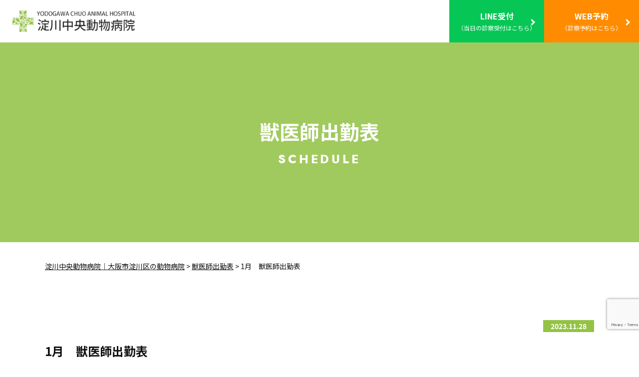

--- FILE ---
content_type: text/html; charset=UTF-8
request_url: https://yodo-ah.com/schedule/1%E6%9C%88%E3%80%80%E7%8D%A3%E5%8C%BB%E5%B8%AB%E5%8B%A4%E5%8B%99%E8%A1%A8/
body_size: 6117
content:
<!doctype html>
<html>
<head>
	<!-- Global site tag (gtag.js) - Google Analytics -->
<script async src="https://www.googletagmanager.com/gtag/js?id=G-YE72PE3E0L"></script>
<script>
  window.dataLayer = window.dataLayer || [];
  function gtag(){dataLayer.push(arguments);}
  gtag('js', new Date());

  gtag('config', 'G-YE72PE3E0L');
</script>
<meta charset="UTF-8">

<meta name="description" content="" />
<meta name="keywords" content="" />
<meta name="format-detection" content="telephone=no">
<meta name="viewport" content="width=device-width,initial-scale=1.0,minimum-scale=1.0,shrink-to-fit=no">
	
<link rel="preconnect" href="https://fonts.gstatic.com"> 
<link href="https://fonts.googleapis.com/css2?family=Noto+Sans+JP:wght@400;700&display=swap" rel="stylesheet">
<link href="https://fonts.googleapis.com/css2?family=Roboto:wght@400;700&display=swap" rel="stylesheet">
<link rel="stylesheet" href="https://indestructibletype-fonthosting.github.io/renner.css" type="text/css"/>
	
<!--favicon-->	
<link rel="icon" href="https://yodo-ah.com/wp-content/themes/yodogawa/favicon/favicon.ico" type="image/x-icon">
<link rel="apple-touch-icon" href="https://yodo-ah.com/wp-content/themes/yodogawa/favicon/apple-touch-icon-180x180.png" sizes="180x180">
<link rel="icon" type="image/png" href="https://yodo-ah.com/wp-content/themes/yodogawa/favicon/android-chrome-192x192.png" sizes="192x192">
<link rel="icon" href="https://yodo-ah.com/wp-content/themes/yodogawa/favicon/favicon.ico"  type="image/vnd.microsoft.icon">
<link rel="icon" href="https://yodo-ah.com/wp-content/themes/yodogawa/favicon/icon-48x48.png"  type="image/png">
	
<!-- css -->	
<link rel="stylesheet" href="https://yodo-ah.com/wp-content/themes/yodogawa/css/common.css">
<link rel="stylesheet" href="https://yodo-ah.com/wp-content/themes/yodogawa/css/index.css">
<link rel="stylesheet" href="https://yodo-ah.com/wp-content/themes/yodogawa/css/under.css">
	
<!-- js -->
<script src="https://yodo-ah.com/wp-content/themes/yodogawa/js/jquery-3.4.1.min.js"></script>
<script src="https://yodo-ah.com/wp-content/themes/yodogawa/js/common.js"></script>
	

		<!-- All in One SEO 4.1.5.3 -->
		<title>1月 獣医師出勤表 - 淀川中央動物病院｜大阪市淀川区の動物病院</title>
		<meta name="robots" content="max-image-preview:large" />
		<link rel="canonical" href="https://yodo-ah.com/schedule/1%e6%9c%88%e3%80%80%e7%8d%a3%e5%8c%bb%e5%b8%ab%e5%8b%a4%e5%8b%99%e8%a1%a8/" />
		<meta property="og:locale" content="ja_JP" />
		<meta property="og:site_name" content="淀川中央動物病院｜大阪市淀川区の動物病院 -" />
		<meta property="og:type" content="article" />
		<meta property="og:title" content="1月 獣医師出勤表 - 淀川中央動物病院｜大阪市淀川区の動物病院" />
		<meta property="og:url" content="https://yodo-ah.com/schedule/1%e6%9c%88%e3%80%80%e7%8d%a3%e5%8c%bb%e5%b8%ab%e5%8b%a4%e5%8b%99%e8%a1%a8/" />
		<meta property="article:published_time" content="2023-11-28T12:00:23+00:00" />
		<meta property="article:modified_time" content="2024-03-29T01:35:28+00:00" />
		<meta name="twitter:card" content="summary" />
		<meta name="twitter:domain" content="yodo-ah.com" />
		<meta name="twitter:title" content="1月 獣医師出勤表 - 淀川中央動物病院｜大阪市淀川区の動物病院" />
		<script type="application/ld+json" class="aioseo-schema">
			{"@context":"https:\/\/schema.org","@graph":[{"@type":"WebSite","@id":"https:\/\/yodo-ah.com\/#website","url":"https:\/\/yodo-ah.com\/","name":"\u6dc0\u5ddd\u4e2d\u592e\u52d5\u7269\u75c5\u9662\uff5c\u5927\u962a\u5e02\u6dc0\u5ddd\u533a\u306e\u52d5\u7269\u75c5\u9662","inLanguage":"ja","publisher":{"@id":"https:\/\/yodo-ah.com\/#organization"}},{"@type":"Organization","@id":"https:\/\/yodo-ah.com\/#organization","name":"\u6dc0\u5ddd\u4e2d\u592e\u52d5\u7269\u75c5\u9662\uff5c\u5927\u962a\u5e02\u6dc0\u5ddd\u533a\u306e\u52d5\u7269\u75c5\u9662","url":"https:\/\/yodo-ah.com\/"},{"@type":"BreadcrumbList","@id":"https:\/\/yodo-ah.com\/schedule\/1%e6%9c%88%e3%80%80%e7%8d%a3%e5%8c%bb%e5%b8%ab%e5%8b%a4%e5%8b%99%e8%a1%a8\/#breadcrumblist","itemListElement":[{"@type":"ListItem","@id":"https:\/\/yodo-ah.com\/#listItem","position":1,"item":{"@type":"WebPage","@id":"https:\/\/yodo-ah.com\/","name":"\u30db\u30fc\u30e0","url":"https:\/\/yodo-ah.com\/"},"nextItem":"https:\/\/yodo-ah.com\/schedule\/1%e6%9c%88%e3%80%80%e7%8d%a3%e5%8c%bb%e5%b8%ab%e5%8b%a4%e5%8b%99%e8%a1%a8\/#listItem"},{"@type":"ListItem","@id":"https:\/\/yodo-ah.com\/schedule\/1%e6%9c%88%e3%80%80%e7%8d%a3%e5%8c%bb%e5%b8%ab%e5%8b%a4%e5%8b%99%e8%a1%a8\/#listItem","position":2,"item":{"@type":"WebPage","@id":"https:\/\/yodo-ah.com\/schedule\/1%e6%9c%88%e3%80%80%e7%8d%a3%e5%8c%bb%e5%b8%ab%e5%8b%a4%e5%8b%99%e8%a1%a8\/","name":"1\u6708\u3000\u7363\u533b\u5e2b\u51fa\u52e4\u8868","url":"https:\/\/yodo-ah.com\/schedule\/1%e6%9c%88%e3%80%80%e7%8d%a3%e5%8c%bb%e5%b8%ab%e5%8b%a4%e5%8b%99%e8%a1%a8\/"},"previousItem":"https:\/\/yodo-ah.com\/#listItem"}]},{"@type":"Person","@id":"https:\/\/yodo-ah.com\/author\/yodogawa_design\/#author","url":"https:\/\/yodo-ah.com\/author\/yodogawa_design\/","name":"yodogawa_design","image":{"@type":"ImageObject","@id":"https:\/\/yodo-ah.com\/schedule\/1%e6%9c%88%e3%80%80%e7%8d%a3%e5%8c%bb%e5%b8%ab%e5%8b%a4%e5%8b%99%e8%a1%a8\/#authorImage","url":"https:\/\/secure.gravatar.com\/avatar\/33eea1703b2898f37a82670ed7cc0c2b28a90e3f9803b94f8b1c167b9f38121b?s=96&d=mm&r=g","width":96,"height":96,"caption":"yodogawa_design"}},{"@type":"WebPage","@id":"https:\/\/yodo-ah.com\/schedule\/1%e6%9c%88%e3%80%80%e7%8d%a3%e5%8c%bb%e5%b8%ab%e5%8b%a4%e5%8b%99%e8%a1%a8\/#webpage","url":"https:\/\/yodo-ah.com\/schedule\/1%e6%9c%88%e3%80%80%e7%8d%a3%e5%8c%bb%e5%b8%ab%e5%8b%a4%e5%8b%99%e8%a1%a8\/","name":"1\u6708 \u7363\u533b\u5e2b\u51fa\u52e4\u8868 - \u6dc0\u5ddd\u4e2d\u592e\u52d5\u7269\u75c5\u9662\uff5c\u5927\u962a\u5e02\u6dc0\u5ddd\u533a\u306e\u52d5\u7269\u75c5\u9662","inLanguage":"ja","isPartOf":{"@id":"https:\/\/yodo-ah.com\/#website"},"breadcrumb":{"@id":"https:\/\/yodo-ah.com\/schedule\/1%e6%9c%88%e3%80%80%e7%8d%a3%e5%8c%bb%e5%b8%ab%e5%8b%a4%e5%8b%99%e8%a1%a8\/#breadcrumblist"},"author":"https:\/\/yodo-ah.com\/author\/yodogawa_design\/#author","creator":"https:\/\/yodo-ah.com\/author\/yodogawa_design\/#author","datePublished":"2023-11-28T12:00:23+09:00","dateModified":"2024-03-29T01:35:28+09:00"}]}
		</script>
		<!-- All in One SEO -->

<style id='wp-img-auto-sizes-contain-inline-css' type='text/css'>
img:is([sizes=auto i],[sizes^="auto," i]){contain-intrinsic-size:3000px 1500px}
/*# sourceURL=wp-img-auto-sizes-contain-inline-css */
</style>
<style id='wp-block-library-inline-css' type='text/css'>
:root{--wp-block-synced-color:#7a00df;--wp-block-synced-color--rgb:122,0,223;--wp-bound-block-color:var(--wp-block-synced-color);--wp-editor-canvas-background:#ddd;--wp-admin-theme-color:#007cba;--wp-admin-theme-color--rgb:0,124,186;--wp-admin-theme-color-darker-10:#006ba1;--wp-admin-theme-color-darker-10--rgb:0,107,160.5;--wp-admin-theme-color-darker-20:#005a87;--wp-admin-theme-color-darker-20--rgb:0,90,135;--wp-admin-border-width-focus:2px}@media (min-resolution:192dpi){:root{--wp-admin-border-width-focus:1.5px}}.wp-element-button{cursor:pointer}:root .has-very-light-gray-background-color{background-color:#eee}:root .has-very-dark-gray-background-color{background-color:#313131}:root .has-very-light-gray-color{color:#eee}:root .has-very-dark-gray-color{color:#313131}:root .has-vivid-green-cyan-to-vivid-cyan-blue-gradient-background{background:linear-gradient(135deg,#00d084,#0693e3)}:root .has-purple-crush-gradient-background{background:linear-gradient(135deg,#34e2e4,#4721fb 50%,#ab1dfe)}:root .has-hazy-dawn-gradient-background{background:linear-gradient(135deg,#faaca8,#dad0ec)}:root .has-subdued-olive-gradient-background{background:linear-gradient(135deg,#fafae1,#67a671)}:root .has-atomic-cream-gradient-background{background:linear-gradient(135deg,#fdd79a,#004a59)}:root .has-nightshade-gradient-background{background:linear-gradient(135deg,#330968,#31cdcf)}:root .has-midnight-gradient-background{background:linear-gradient(135deg,#020381,#2874fc)}:root{--wp--preset--font-size--normal:16px;--wp--preset--font-size--huge:42px}.has-regular-font-size{font-size:1em}.has-larger-font-size{font-size:2.625em}.has-normal-font-size{font-size:var(--wp--preset--font-size--normal)}.has-huge-font-size{font-size:var(--wp--preset--font-size--huge)}.has-text-align-center{text-align:center}.has-text-align-left{text-align:left}.has-text-align-right{text-align:right}.has-fit-text{white-space:nowrap!important}#end-resizable-editor-section{display:none}.aligncenter{clear:both}.items-justified-left{justify-content:flex-start}.items-justified-center{justify-content:center}.items-justified-right{justify-content:flex-end}.items-justified-space-between{justify-content:space-between}.screen-reader-text{border:0;clip-path:inset(50%);height:1px;margin:-1px;overflow:hidden;padding:0;position:absolute;width:1px;word-wrap:normal!important}.screen-reader-text:focus{background-color:#ddd;clip-path:none;color:#444;display:block;font-size:1em;height:auto;left:5px;line-height:normal;padding:15px 23px 14px;text-decoration:none;top:5px;width:auto;z-index:100000}html :where(.has-border-color){border-style:solid}html :where([style*=border-top-color]){border-top-style:solid}html :where([style*=border-right-color]){border-right-style:solid}html :where([style*=border-bottom-color]){border-bottom-style:solid}html :where([style*=border-left-color]){border-left-style:solid}html :where([style*=border-width]){border-style:solid}html :where([style*=border-top-width]){border-top-style:solid}html :where([style*=border-right-width]){border-right-style:solid}html :where([style*=border-bottom-width]){border-bottom-style:solid}html :where([style*=border-left-width]){border-left-style:solid}html :where(img[class*=wp-image-]){height:auto;max-width:100%}:where(figure){margin:0 0 1em}html :where(.is-position-sticky){--wp-admin--admin-bar--position-offset:var(--wp-admin--admin-bar--height,0px)}@media screen and (max-width:600px){html :where(.is-position-sticky){--wp-admin--admin-bar--position-offset:0px}}
/*wp_block_styles_on_demand_placeholder:6974a8fd853a6*/
/*# sourceURL=wp-block-library-inline-css */
</style>
<style id='classic-theme-styles-inline-css' type='text/css'>
/*! This file is auto-generated */
.wp-block-button__link{color:#fff;background-color:#32373c;border-radius:9999px;box-shadow:none;text-decoration:none;padding:calc(.667em + 2px) calc(1.333em + 2px);font-size:1.125em}.wp-block-file__button{background:#32373c;color:#fff;text-decoration:none}
/*# sourceURL=/wp-includes/css/classic-themes.min.css */
</style>
<link rel='stylesheet' id='contact-form-7-css' href='https://yodo-ah.com/wp-content/plugins/contact-form-7/includes/css/styles.css?ver=5.5.3' type='text/css' media='all' />
<noscript><style id="rocket-lazyload-nojs-css">.rll-youtube-player, [data-lazy-src]{display:none !important;}</style></noscript>	
</head>

<body>

<header id="header" class="header_lower">
	<div class="inner">
		<div class="logo">
			<div><a href="https://yodo-ah.com/"><img src="https://yodo-ah.com/wp-content/themes/yodogawa/images/logo01.png" alt="淀川中央動物病院"></a></div>
		</div>
		<div class="web_btn pc_only">
			<div class="pc_only">
				<a href="https://lin.ee/9kP5V4W" target="_blank" class="line">LINE受付<span>（当日の診察受付はこちら）</span></a>
			</div>
			<div class="pc_only">
				<a href="https://yodo-ah.com/yoyaku/" target="_blank">WEB予約<span>（診察予約はこちら）</span></a>
			</div>
		</div>
		<!-- sp-g-nav-->
		<div class="overlay"></div><div id="hb-menu"><div class="hb-inner"><span></span><span></span><span></span></div></div>
		<nav class="sp-g-nav sp_only">
			<div class="g-nav-inner">
				<ul>
					<li><a href="https://yodo-ah.com/news/">お知らせ</a></li>
					<li><a href="https://yodo-ah.com/shinryo/">診療案内</a></li>
					<li><a href="https://yodo-ah.com/annai/">病院案内</a></li>
					<li><a href="https://yodo-ah.com/trimming/">トリミング</a></li>
					<li><a href="https://yodo-ah.com/recruit/">採用情報</a></li>
				</ul>
				<div class="web_btn">
					<a href="https://lin.ee/9kP5V4W" target="_blank" class="line">公式LINEはこちら</a>
				</div>
				<div class="web_btn">
					<a href="https://yodo-ah.com/yoyaku/" target="_blank">WEB予約<span>（診察予約はこちら）</span></a>
				</div>
			</div>
		</nav>
		<!-- /sp-g-nav-->
	</div>
</header><!-- /header -->
	
<div class="fixed_nav under_fixed_nav">
	<div class="fixed_nav_inner">
		<div class="logo">
			<div><a href="https://yodo-ah.com/"><img src="https://yodo-ah.com/wp-content/themes/yodogawa/images/logo01.png" alt="淀川中央動物病院"></a></div>
		</div>
		<ul>
			<li><a href="https://yodo-ah.com/news/">お知らせ</a></li>
			<li><a href="https://yodo-ah.com/shinryo/">診療案内</a></li>
			<li><a href="https://yodo-ah.com/annai/">病院案内</a></li>
			<li><a href="https://yodo-ah.com/trimming/">トリミング</a></li>
			<li><a href="https://yodo-ah.com/recruit/">採用情報</a></li>
		</ul>
		<div class="web_btn"><a href="https://step.petlife.asia/petreserve/subjectlist/index/cid/s9448955?SITE_CODE=hp" target="_blank">WEB予約</a></div>
	</div>
</div><!-- /fixed_nav -->

<!-- main -->
<main id="main" class="under news news_under">
  <div class="mv low_mv">
    <div class="mv_inner">
			<h1 class="mv_ttl">獣医師出勤表</h1>
			<div class="eng_ttl">SCHEDULE</div>
		</div>
  </div><!-- /mv -->

  <div class="bc-list"><span property="itemListElement" typeof="ListItem"><a property="item" typeof="WebPage" title="淀川中央動物病院｜大阪市淀川区の動物病院へ移動する" href="https://yodo-ah.com" class="home" ><span property="name">淀川中央動物病院｜大阪市淀川区の動物病院</span></a><meta property="position" content="1"></span> &gt; <span property="itemListElement" typeof="ListItem"><a property="item" typeof="WebPage" title="獣医師出勤表へ移動する" href="https://yodo-ah.com/schedule/" class="archive post-schedule-archive" ><span property="name">獣医師出勤表</span></a><meta property="position" content="2"></span> &gt; <span property="itemListElement" typeof="ListItem"><span property="name" class="post post-schedule current-item">1月　獣医師出勤表</span><meta property="url" content="https://yodo-ah.com/schedule/1%e6%9c%88%e3%80%80%e7%8d%a3%e5%8c%bb%e5%b8%ab%e5%8b%a4%e5%8b%99%e8%a1%a8/"><meta property="position" content="3"></span></div>	
	<section class="low_sec">
		<div class="inner">
			<div class="block">
												<div class="news_block schedule_block">
					<div class="date"><span>2023.11.28</span></div>
					<div class="news_ttl">1月　獣医師出勤表</div>
					<div class="content"><p><img fetchpriority="high" decoding="async" class="aligncenter size-full wp-image-264" src="https://yodo-ah.com/wp-content/uploads/2023/11/獣医師出勤表202401_1-scaled.jpg" alt="" width="1809" height="2560" /></p></div>
				</div>
												<div class="btn02"><a href="https://yodo-ah.com/news/">一覧へ戻る</a></div>
			</div>
		</div>
	</section><!-- /low_sec -->
</main>
<!-- /main -->

<!-- footer-->
<footer>
	<div class="inner">
		<div class="flexbox">
			<div class="left">
				<div class="logo"><img src="https://yodo-ah.com/wp-content/themes/yodogawa/images/logo01.png" alt="淀川中央動物病院"></div>
				<div class="address">〒532-0002　大阪市淀川区東三国6-12-6</div>
				<div class="basic_info">
					<dl>
						<dt>診療対象動物</dt>
						<dd>犬・猫</dd>
						<!-- <dt>クレジット<br class="sp_br">カード</dt>
						<dd>VISA・MASTER・JCB・AMEX</dd>
						<dt>電子マネー</dt>
						<dd>PayPay</dd> -->
						<dt>ペット保険</dt>
						<dd>アニコム・アイペット</dd>
						<dt>設備環境</dt>
						<dd>CT・MRI完備</dd>
						<dt>専門診療</dt>
						<dd>皮膚・心臓・外科・腫瘍</dd>
					</dl>
				</div>
				<div style="margin-top:20px;">
				<img src="https://yodo-ah.com/wp-content/themes/yodogawa/images/footer_pay.jpg" alt="支払い方法">
				</div>
			</div>
			<div class="right">
				<div class="footer_nav">
					<nav class="f_nav">
						<div class="f_nav_inner">
							<ul class="f_nav_list">
								<li class="link01"><a href="https://yodo-ah.com/shinryo/">診療案内</a></li>
								<li>
									<ul class="f_nav_sub">
										<li><a href="https://yodo-ah.com/shinryo/#block03">診療科目</a></li>
										<li><a href="https://yodo-ah.com/nyuin/">入院について</a></li>
										<li><a href="https://yodo-ah.com/ope/">手術について</a></li>
									</ul>
								</li>
							</ul>
							<ul class="f_nav_list">
								<li class="link01"><a href="https://yodo-ah.com/annai/">病院案内</a></li>
								<li>
									<ul class="f_nav_sub">
										<li><a href="https://yodo-ah.com/staff/">スタッフ紹介</a></li>
										<li><a href="https://www.google.com/url?sa=t&source=web&rct=j&opi=89978449&url=https://www.instagram.com/yodochu.ah/&ved=2ahUKEwjznbjMo4iKAxWYr1YBHYiAJIYQjjh6BAhEEAE&sqi=2&usg=AOvVaw2hOkMkB9X32-BKFip8m1hX" target="_blank">公式Instagram</a></li>
									</ul>
								</li>
							</ul>
							<ul class="f_nav_list">
								<li class="link01"><a href="https://yodo-ah.com/trimming/">トリミング</a></li>
								<li>
									<ul class="f_nav_sub">
										<li><a href="https://www.instagram.com/yodogawa_medical_trimming/?igshid=7cw76ble45gx" target="_blank">公式Instagram</a></li>
									</ul>
								</li>
							</ul>
							<ul class="f_nav_list">
								<li class="link01"><a href="https://yodo-ah.com/recruit/">採用情報</a></li>
								<li>
									<ul class="f_nav_sub">
										<li><a href="https://yodo-ah.com/veterinarian/">獣医師</a></li>
										<li><a href="https://yodo-ah.com/nurse/">愛玩動物看護師</a></li>
										<li><a href="https://yodo-ah.com/trimmer/">トリマー</a></li>
										<li><a href="https://lin.ee/6561Ilv" target="_blank">実習・見学</a></li>
									</ul>
								</li>
							</ul>
						</div>
					</nav>
				</div>
				<!-- <div class="sns_wrp">
					<div class="sns_box youtube_bnr">
						<a href="https://www.youtube.com/channel/UCA0YLzIUBLU1MFus6zJiQ8g">
							<img src="https://yodo-ah.com/wp-content/themes/yodogawa/images/Youtube01.png" alt="Youtube">
							<span>淀川中央動物病院<br>公式アカウント</span>
						</a>
					</div>
					<div class="sns_box youtube_bnr trimming">
						<a href="https://www.youtube.com/channel/UCVWAUHxm7MeGzVioBeKRAoQ">
							<img src="https://yodo-ah.com/wp-content/themes/yodogawa/images/Youtube01.png" alt="Youtube">
							<span>淀川中央動物病院<br>トリミング公式アカウント</span>
						</a>
					</div>
				</div> -->
			</div>
		</div>	
		<div class="reserve">
			<div class="reserve_box">
				<a href="https://yodo-ah.com/yoyaku/" target="_blank">
					<div class="r_txt">WEB予約</div>
				</a>
			</div>
			<div class="reserve_box">
				<a href="https://lin.ee/vKABwTG" target="_blank">
					<div class="r_txt">トリミングの予約</div>
				</a>
			</div>
			<!--<div class="reserve_box">
				<div class="r_txt">トリミングのご予約</div>
				<div class="tel ff01">06-6398-7694</div>
				<p style="color:red; font-size:12px; margin-top: 5px;">※現在トリミングの営業は停止しております。</p>
			</div>-->
			<div class="reserve_box">
				<a href="https://yodo-ah.com/contact/" target="_blank">
					<div class="r_txt">お問い合わせ</div>
				</a>
			</div>
		</div>
	</div>
</footer>
<!-- /footer-->
<script type="speculationrules">
{"prefetch":[{"source":"document","where":{"and":[{"href_matches":"/*"},{"not":{"href_matches":["/wp-*.php","/wp-admin/*","/wp-content/uploads/*","/wp-content/*","/wp-content/plugins/*","/wp-content/themes/yodogawa/*","/*\\?(.+)"]}},{"not":{"selector_matches":"a[rel~=\"nofollow\"]"}},{"not":{"selector_matches":".no-prefetch, .no-prefetch a"}}]},"eagerness":"conservative"}]}
</script>
<script type="text/javascript" src="https://yodo-ah.com/wp-includes/js/dist/vendor/wp-polyfill.min.js?ver=3.15.0" id="wp-polyfill-js"></script>
<script type="text/javascript" id="contact-form-7-js-extra">
/* <![CDATA[ */
var wpcf7 = {"api":{"root":"https://yodo-ah.com/wp-json/","namespace":"contact-form-7/v1"}};
//# sourceURL=contact-form-7-js-extra
/* ]]> */
</script>
<script type="text/javascript" src="https://yodo-ah.com/wp-content/plugins/contact-form-7/includes/js/index.js?ver=5.5.3" id="contact-form-7-js"></script>
<script type="text/javascript" src="https://www.google.com/recaptcha/api.js?render=6Lea68wlAAAAAKEBepphcHFii4sCbV-zVNu_IyNx&amp;ver=3.0" id="google-recaptcha-js"></script>
<script type="text/javascript" id="wpcf7-recaptcha-js-extra">
/* <![CDATA[ */
var wpcf7_recaptcha = {"sitekey":"6Lea68wlAAAAAKEBepphcHFii4sCbV-zVNu_IyNx","actions":{"homepage":"homepage","contactform":"contactform"}};
//# sourceURL=wpcf7-recaptcha-js-extra
/* ]]> */
</script>
<script type="text/javascript" src="https://yodo-ah.com/wp-content/plugins/contact-form-7/modules/recaptcha/index.js?ver=5.5.3" id="wpcf7-recaptcha-js"></script>
<div class="page_top ff01"><a href="#header">TOP</a></div>	

</body>
</html>


--- FILE ---
content_type: text/html; charset=utf-8
request_url: https://www.google.com/recaptcha/api2/anchor?ar=1&k=6Lea68wlAAAAAKEBepphcHFii4sCbV-zVNu_IyNx&co=aHR0cHM6Ly95b2RvLWFoLmNvbTo0NDM.&hl=en&v=PoyoqOPhxBO7pBk68S4YbpHZ&size=invisible&anchor-ms=20000&execute-ms=30000&cb=ml5ur83dovd2
body_size: 48817
content:
<!DOCTYPE HTML><html dir="ltr" lang="en"><head><meta http-equiv="Content-Type" content="text/html; charset=UTF-8">
<meta http-equiv="X-UA-Compatible" content="IE=edge">
<title>reCAPTCHA</title>
<style type="text/css">
/* cyrillic-ext */
@font-face {
  font-family: 'Roboto';
  font-style: normal;
  font-weight: 400;
  font-stretch: 100%;
  src: url(//fonts.gstatic.com/s/roboto/v48/KFO7CnqEu92Fr1ME7kSn66aGLdTylUAMa3GUBHMdazTgWw.woff2) format('woff2');
  unicode-range: U+0460-052F, U+1C80-1C8A, U+20B4, U+2DE0-2DFF, U+A640-A69F, U+FE2E-FE2F;
}
/* cyrillic */
@font-face {
  font-family: 'Roboto';
  font-style: normal;
  font-weight: 400;
  font-stretch: 100%;
  src: url(//fonts.gstatic.com/s/roboto/v48/KFO7CnqEu92Fr1ME7kSn66aGLdTylUAMa3iUBHMdazTgWw.woff2) format('woff2');
  unicode-range: U+0301, U+0400-045F, U+0490-0491, U+04B0-04B1, U+2116;
}
/* greek-ext */
@font-face {
  font-family: 'Roboto';
  font-style: normal;
  font-weight: 400;
  font-stretch: 100%;
  src: url(//fonts.gstatic.com/s/roboto/v48/KFO7CnqEu92Fr1ME7kSn66aGLdTylUAMa3CUBHMdazTgWw.woff2) format('woff2');
  unicode-range: U+1F00-1FFF;
}
/* greek */
@font-face {
  font-family: 'Roboto';
  font-style: normal;
  font-weight: 400;
  font-stretch: 100%;
  src: url(//fonts.gstatic.com/s/roboto/v48/KFO7CnqEu92Fr1ME7kSn66aGLdTylUAMa3-UBHMdazTgWw.woff2) format('woff2');
  unicode-range: U+0370-0377, U+037A-037F, U+0384-038A, U+038C, U+038E-03A1, U+03A3-03FF;
}
/* math */
@font-face {
  font-family: 'Roboto';
  font-style: normal;
  font-weight: 400;
  font-stretch: 100%;
  src: url(//fonts.gstatic.com/s/roboto/v48/KFO7CnqEu92Fr1ME7kSn66aGLdTylUAMawCUBHMdazTgWw.woff2) format('woff2');
  unicode-range: U+0302-0303, U+0305, U+0307-0308, U+0310, U+0312, U+0315, U+031A, U+0326-0327, U+032C, U+032F-0330, U+0332-0333, U+0338, U+033A, U+0346, U+034D, U+0391-03A1, U+03A3-03A9, U+03B1-03C9, U+03D1, U+03D5-03D6, U+03F0-03F1, U+03F4-03F5, U+2016-2017, U+2034-2038, U+203C, U+2040, U+2043, U+2047, U+2050, U+2057, U+205F, U+2070-2071, U+2074-208E, U+2090-209C, U+20D0-20DC, U+20E1, U+20E5-20EF, U+2100-2112, U+2114-2115, U+2117-2121, U+2123-214F, U+2190, U+2192, U+2194-21AE, U+21B0-21E5, U+21F1-21F2, U+21F4-2211, U+2213-2214, U+2216-22FF, U+2308-230B, U+2310, U+2319, U+231C-2321, U+2336-237A, U+237C, U+2395, U+239B-23B7, U+23D0, U+23DC-23E1, U+2474-2475, U+25AF, U+25B3, U+25B7, U+25BD, U+25C1, U+25CA, U+25CC, U+25FB, U+266D-266F, U+27C0-27FF, U+2900-2AFF, U+2B0E-2B11, U+2B30-2B4C, U+2BFE, U+3030, U+FF5B, U+FF5D, U+1D400-1D7FF, U+1EE00-1EEFF;
}
/* symbols */
@font-face {
  font-family: 'Roboto';
  font-style: normal;
  font-weight: 400;
  font-stretch: 100%;
  src: url(//fonts.gstatic.com/s/roboto/v48/KFO7CnqEu92Fr1ME7kSn66aGLdTylUAMaxKUBHMdazTgWw.woff2) format('woff2');
  unicode-range: U+0001-000C, U+000E-001F, U+007F-009F, U+20DD-20E0, U+20E2-20E4, U+2150-218F, U+2190, U+2192, U+2194-2199, U+21AF, U+21E6-21F0, U+21F3, U+2218-2219, U+2299, U+22C4-22C6, U+2300-243F, U+2440-244A, U+2460-24FF, U+25A0-27BF, U+2800-28FF, U+2921-2922, U+2981, U+29BF, U+29EB, U+2B00-2BFF, U+4DC0-4DFF, U+FFF9-FFFB, U+10140-1018E, U+10190-1019C, U+101A0, U+101D0-101FD, U+102E0-102FB, U+10E60-10E7E, U+1D2C0-1D2D3, U+1D2E0-1D37F, U+1F000-1F0FF, U+1F100-1F1AD, U+1F1E6-1F1FF, U+1F30D-1F30F, U+1F315, U+1F31C, U+1F31E, U+1F320-1F32C, U+1F336, U+1F378, U+1F37D, U+1F382, U+1F393-1F39F, U+1F3A7-1F3A8, U+1F3AC-1F3AF, U+1F3C2, U+1F3C4-1F3C6, U+1F3CA-1F3CE, U+1F3D4-1F3E0, U+1F3ED, U+1F3F1-1F3F3, U+1F3F5-1F3F7, U+1F408, U+1F415, U+1F41F, U+1F426, U+1F43F, U+1F441-1F442, U+1F444, U+1F446-1F449, U+1F44C-1F44E, U+1F453, U+1F46A, U+1F47D, U+1F4A3, U+1F4B0, U+1F4B3, U+1F4B9, U+1F4BB, U+1F4BF, U+1F4C8-1F4CB, U+1F4D6, U+1F4DA, U+1F4DF, U+1F4E3-1F4E6, U+1F4EA-1F4ED, U+1F4F7, U+1F4F9-1F4FB, U+1F4FD-1F4FE, U+1F503, U+1F507-1F50B, U+1F50D, U+1F512-1F513, U+1F53E-1F54A, U+1F54F-1F5FA, U+1F610, U+1F650-1F67F, U+1F687, U+1F68D, U+1F691, U+1F694, U+1F698, U+1F6AD, U+1F6B2, U+1F6B9-1F6BA, U+1F6BC, U+1F6C6-1F6CF, U+1F6D3-1F6D7, U+1F6E0-1F6EA, U+1F6F0-1F6F3, U+1F6F7-1F6FC, U+1F700-1F7FF, U+1F800-1F80B, U+1F810-1F847, U+1F850-1F859, U+1F860-1F887, U+1F890-1F8AD, U+1F8B0-1F8BB, U+1F8C0-1F8C1, U+1F900-1F90B, U+1F93B, U+1F946, U+1F984, U+1F996, U+1F9E9, U+1FA00-1FA6F, U+1FA70-1FA7C, U+1FA80-1FA89, U+1FA8F-1FAC6, U+1FACE-1FADC, U+1FADF-1FAE9, U+1FAF0-1FAF8, U+1FB00-1FBFF;
}
/* vietnamese */
@font-face {
  font-family: 'Roboto';
  font-style: normal;
  font-weight: 400;
  font-stretch: 100%;
  src: url(//fonts.gstatic.com/s/roboto/v48/KFO7CnqEu92Fr1ME7kSn66aGLdTylUAMa3OUBHMdazTgWw.woff2) format('woff2');
  unicode-range: U+0102-0103, U+0110-0111, U+0128-0129, U+0168-0169, U+01A0-01A1, U+01AF-01B0, U+0300-0301, U+0303-0304, U+0308-0309, U+0323, U+0329, U+1EA0-1EF9, U+20AB;
}
/* latin-ext */
@font-face {
  font-family: 'Roboto';
  font-style: normal;
  font-weight: 400;
  font-stretch: 100%;
  src: url(//fonts.gstatic.com/s/roboto/v48/KFO7CnqEu92Fr1ME7kSn66aGLdTylUAMa3KUBHMdazTgWw.woff2) format('woff2');
  unicode-range: U+0100-02BA, U+02BD-02C5, U+02C7-02CC, U+02CE-02D7, U+02DD-02FF, U+0304, U+0308, U+0329, U+1D00-1DBF, U+1E00-1E9F, U+1EF2-1EFF, U+2020, U+20A0-20AB, U+20AD-20C0, U+2113, U+2C60-2C7F, U+A720-A7FF;
}
/* latin */
@font-face {
  font-family: 'Roboto';
  font-style: normal;
  font-weight: 400;
  font-stretch: 100%;
  src: url(//fonts.gstatic.com/s/roboto/v48/KFO7CnqEu92Fr1ME7kSn66aGLdTylUAMa3yUBHMdazQ.woff2) format('woff2');
  unicode-range: U+0000-00FF, U+0131, U+0152-0153, U+02BB-02BC, U+02C6, U+02DA, U+02DC, U+0304, U+0308, U+0329, U+2000-206F, U+20AC, U+2122, U+2191, U+2193, U+2212, U+2215, U+FEFF, U+FFFD;
}
/* cyrillic-ext */
@font-face {
  font-family: 'Roboto';
  font-style: normal;
  font-weight: 500;
  font-stretch: 100%;
  src: url(//fonts.gstatic.com/s/roboto/v48/KFO7CnqEu92Fr1ME7kSn66aGLdTylUAMa3GUBHMdazTgWw.woff2) format('woff2');
  unicode-range: U+0460-052F, U+1C80-1C8A, U+20B4, U+2DE0-2DFF, U+A640-A69F, U+FE2E-FE2F;
}
/* cyrillic */
@font-face {
  font-family: 'Roboto';
  font-style: normal;
  font-weight: 500;
  font-stretch: 100%;
  src: url(//fonts.gstatic.com/s/roboto/v48/KFO7CnqEu92Fr1ME7kSn66aGLdTylUAMa3iUBHMdazTgWw.woff2) format('woff2');
  unicode-range: U+0301, U+0400-045F, U+0490-0491, U+04B0-04B1, U+2116;
}
/* greek-ext */
@font-face {
  font-family: 'Roboto';
  font-style: normal;
  font-weight: 500;
  font-stretch: 100%;
  src: url(//fonts.gstatic.com/s/roboto/v48/KFO7CnqEu92Fr1ME7kSn66aGLdTylUAMa3CUBHMdazTgWw.woff2) format('woff2');
  unicode-range: U+1F00-1FFF;
}
/* greek */
@font-face {
  font-family: 'Roboto';
  font-style: normal;
  font-weight: 500;
  font-stretch: 100%;
  src: url(//fonts.gstatic.com/s/roboto/v48/KFO7CnqEu92Fr1ME7kSn66aGLdTylUAMa3-UBHMdazTgWw.woff2) format('woff2');
  unicode-range: U+0370-0377, U+037A-037F, U+0384-038A, U+038C, U+038E-03A1, U+03A3-03FF;
}
/* math */
@font-face {
  font-family: 'Roboto';
  font-style: normal;
  font-weight: 500;
  font-stretch: 100%;
  src: url(//fonts.gstatic.com/s/roboto/v48/KFO7CnqEu92Fr1ME7kSn66aGLdTylUAMawCUBHMdazTgWw.woff2) format('woff2');
  unicode-range: U+0302-0303, U+0305, U+0307-0308, U+0310, U+0312, U+0315, U+031A, U+0326-0327, U+032C, U+032F-0330, U+0332-0333, U+0338, U+033A, U+0346, U+034D, U+0391-03A1, U+03A3-03A9, U+03B1-03C9, U+03D1, U+03D5-03D6, U+03F0-03F1, U+03F4-03F5, U+2016-2017, U+2034-2038, U+203C, U+2040, U+2043, U+2047, U+2050, U+2057, U+205F, U+2070-2071, U+2074-208E, U+2090-209C, U+20D0-20DC, U+20E1, U+20E5-20EF, U+2100-2112, U+2114-2115, U+2117-2121, U+2123-214F, U+2190, U+2192, U+2194-21AE, U+21B0-21E5, U+21F1-21F2, U+21F4-2211, U+2213-2214, U+2216-22FF, U+2308-230B, U+2310, U+2319, U+231C-2321, U+2336-237A, U+237C, U+2395, U+239B-23B7, U+23D0, U+23DC-23E1, U+2474-2475, U+25AF, U+25B3, U+25B7, U+25BD, U+25C1, U+25CA, U+25CC, U+25FB, U+266D-266F, U+27C0-27FF, U+2900-2AFF, U+2B0E-2B11, U+2B30-2B4C, U+2BFE, U+3030, U+FF5B, U+FF5D, U+1D400-1D7FF, U+1EE00-1EEFF;
}
/* symbols */
@font-face {
  font-family: 'Roboto';
  font-style: normal;
  font-weight: 500;
  font-stretch: 100%;
  src: url(//fonts.gstatic.com/s/roboto/v48/KFO7CnqEu92Fr1ME7kSn66aGLdTylUAMaxKUBHMdazTgWw.woff2) format('woff2');
  unicode-range: U+0001-000C, U+000E-001F, U+007F-009F, U+20DD-20E0, U+20E2-20E4, U+2150-218F, U+2190, U+2192, U+2194-2199, U+21AF, U+21E6-21F0, U+21F3, U+2218-2219, U+2299, U+22C4-22C6, U+2300-243F, U+2440-244A, U+2460-24FF, U+25A0-27BF, U+2800-28FF, U+2921-2922, U+2981, U+29BF, U+29EB, U+2B00-2BFF, U+4DC0-4DFF, U+FFF9-FFFB, U+10140-1018E, U+10190-1019C, U+101A0, U+101D0-101FD, U+102E0-102FB, U+10E60-10E7E, U+1D2C0-1D2D3, U+1D2E0-1D37F, U+1F000-1F0FF, U+1F100-1F1AD, U+1F1E6-1F1FF, U+1F30D-1F30F, U+1F315, U+1F31C, U+1F31E, U+1F320-1F32C, U+1F336, U+1F378, U+1F37D, U+1F382, U+1F393-1F39F, U+1F3A7-1F3A8, U+1F3AC-1F3AF, U+1F3C2, U+1F3C4-1F3C6, U+1F3CA-1F3CE, U+1F3D4-1F3E0, U+1F3ED, U+1F3F1-1F3F3, U+1F3F5-1F3F7, U+1F408, U+1F415, U+1F41F, U+1F426, U+1F43F, U+1F441-1F442, U+1F444, U+1F446-1F449, U+1F44C-1F44E, U+1F453, U+1F46A, U+1F47D, U+1F4A3, U+1F4B0, U+1F4B3, U+1F4B9, U+1F4BB, U+1F4BF, U+1F4C8-1F4CB, U+1F4D6, U+1F4DA, U+1F4DF, U+1F4E3-1F4E6, U+1F4EA-1F4ED, U+1F4F7, U+1F4F9-1F4FB, U+1F4FD-1F4FE, U+1F503, U+1F507-1F50B, U+1F50D, U+1F512-1F513, U+1F53E-1F54A, U+1F54F-1F5FA, U+1F610, U+1F650-1F67F, U+1F687, U+1F68D, U+1F691, U+1F694, U+1F698, U+1F6AD, U+1F6B2, U+1F6B9-1F6BA, U+1F6BC, U+1F6C6-1F6CF, U+1F6D3-1F6D7, U+1F6E0-1F6EA, U+1F6F0-1F6F3, U+1F6F7-1F6FC, U+1F700-1F7FF, U+1F800-1F80B, U+1F810-1F847, U+1F850-1F859, U+1F860-1F887, U+1F890-1F8AD, U+1F8B0-1F8BB, U+1F8C0-1F8C1, U+1F900-1F90B, U+1F93B, U+1F946, U+1F984, U+1F996, U+1F9E9, U+1FA00-1FA6F, U+1FA70-1FA7C, U+1FA80-1FA89, U+1FA8F-1FAC6, U+1FACE-1FADC, U+1FADF-1FAE9, U+1FAF0-1FAF8, U+1FB00-1FBFF;
}
/* vietnamese */
@font-face {
  font-family: 'Roboto';
  font-style: normal;
  font-weight: 500;
  font-stretch: 100%;
  src: url(//fonts.gstatic.com/s/roboto/v48/KFO7CnqEu92Fr1ME7kSn66aGLdTylUAMa3OUBHMdazTgWw.woff2) format('woff2');
  unicode-range: U+0102-0103, U+0110-0111, U+0128-0129, U+0168-0169, U+01A0-01A1, U+01AF-01B0, U+0300-0301, U+0303-0304, U+0308-0309, U+0323, U+0329, U+1EA0-1EF9, U+20AB;
}
/* latin-ext */
@font-face {
  font-family: 'Roboto';
  font-style: normal;
  font-weight: 500;
  font-stretch: 100%;
  src: url(//fonts.gstatic.com/s/roboto/v48/KFO7CnqEu92Fr1ME7kSn66aGLdTylUAMa3KUBHMdazTgWw.woff2) format('woff2');
  unicode-range: U+0100-02BA, U+02BD-02C5, U+02C7-02CC, U+02CE-02D7, U+02DD-02FF, U+0304, U+0308, U+0329, U+1D00-1DBF, U+1E00-1E9F, U+1EF2-1EFF, U+2020, U+20A0-20AB, U+20AD-20C0, U+2113, U+2C60-2C7F, U+A720-A7FF;
}
/* latin */
@font-face {
  font-family: 'Roboto';
  font-style: normal;
  font-weight: 500;
  font-stretch: 100%;
  src: url(//fonts.gstatic.com/s/roboto/v48/KFO7CnqEu92Fr1ME7kSn66aGLdTylUAMa3yUBHMdazQ.woff2) format('woff2');
  unicode-range: U+0000-00FF, U+0131, U+0152-0153, U+02BB-02BC, U+02C6, U+02DA, U+02DC, U+0304, U+0308, U+0329, U+2000-206F, U+20AC, U+2122, U+2191, U+2193, U+2212, U+2215, U+FEFF, U+FFFD;
}
/* cyrillic-ext */
@font-face {
  font-family: 'Roboto';
  font-style: normal;
  font-weight: 900;
  font-stretch: 100%;
  src: url(//fonts.gstatic.com/s/roboto/v48/KFO7CnqEu92Fr1ME7kSn66aGLdTylUAMa3GUBHMdazTgWw.woff2) format('woff2');
  unicode-range: U+0460-052F, U+1C80-1C8A, U+20B4, U+2DE0-2DFF, U+A640-A69F, U+FE2E-FE2F;
}
/* cyrillic */
@font-face {
  font-family: 'Roboto';
  font-style: normal;
  font-weight: 900;
  font-stretch: 100%;
  src: url(//fonts.gstatic.com/s/roboto/v48/KFO7CnqEu92Fr1ME7kSn66aGLdTylUAMa3iUBHMdazTgWw.woff2) format('woff2');
  unicode-range: U+0301, U+0400-045F, U+0490-0491, U+04B0-04B1, U+2116;
}
/* greek-ext */
@font-face {
  font-family: 'Roboto';
  font-style: normal;
  font-weight: 900;
  font-stretch: 100%;
  src: url(//fonts.gstatic.com/s/roboto/v48/KFO7CnqEu92Fr1ME7kSn66aGLdTylUAMa3CUBHMdazTgWw.woff2) format('woff2');
  unicode-range: U+1F00-1FFF;
}
/* greek */
@font-face {
  font-family: 'Roboto';
  font-style: normal;
  font-weight: 900;
  font-stretch: 100%;
  src: url(//fonts.gstatic.com/s/roboto/v48/KFO7CnqEu92Fr1ME7kSn66aGLdTylUAMa3-UBHMdazTgWw.woff2) format('woff2');
  unicode-range: U+0370-0377, U+037A-037F, U+0384-038A, U+038C, U+038E-03A1, U+03A3-03FF;
}
/* math */
@font-face {
  font-family: 'Roboto';
  font-style: normal;
  font-weight: 900;
  font-stretch: 100%;
  src: url(//fonts.gstatic.com/s/roboto/v48/KFO7CnqEu92Fr1ME7kSn66aGLdTylUAMawCUBHMdazTgWw.woff2) format('woff2');
  unicode-range: U+0302-0303, U+0305, U+0307-0308, U+0310, U+0312, U+0315, U+031A, U+0326-0327, U+032C, U+032F-0330, U+0332-0333, U+0338, U+033A, U+0346, U+034D, U+0391-03A1, U+03A3-03A9, U+03B1-03C9, U+03D1, U+03D5-03D6, U+03F0-03F1, U+03F4-03F5, U+2016-2017, U+2034-2038, U+203C, U+2040, U+2043, U+2047, U+2050, U+2057, U+205F, U+2070-2071, U+2074-208E, U+2090-209C, U+20D0-20DC, U+20E1, U+20E5-20EF, U+2100-2112, U+2114-2115, U+2117-2121, U+2123-214F, U+2190, U+2192, U+2194-21AE, U+21B0-21E5, U+21F1-21F2, U+21F4-2211, U+2213-2214, U+2216-22FF, U+2308-230B, U+2310, U+2319, U+231C-2321, U+2336-237A, U+237C, U+2395, U+239B-23B7, U+23D0, U+23DC-23E1, U+2474-2475, U+25AF, U+25B3, U+25B7, U+25BD, U+25C1, U+25CA, U+25CC, U+25FB, U+266D-266F, U+27C0-27FF, U+2900-2AFF, U+2B0E-2B11, U+2B30-2B4C, U+2BFE, U+3030, U+FF5B, U+FF5D, U+1D400-1D7FF, U+1EE00-1EEFF;
}
/* symbols */
@font-face {
  font-family: 'Roboto';
  font-style: normal;
  font-weight: 900;
  font-stretch: 100%;
  src: url(//fonts.gstatic.com/s/roboto/v48/KFO7CnqEu92Fr1ME7kSn66aGLdTylUAMaxKUBHMdazTgWw.woff2) format('woff2');
  unicode-range: U+0001-000C, U+000E-001F, U+007F-009F, U+20DD-20E0, U+20E2-20E4, U+2150-218F, U+2190, U+2192, U+2194-2199, U+21AF, U+21E6-21F0, U+21F3, U+2218-2219, U+2299, U+22C4-22C6, U+2300-243F, U+2440-244A, U+2460-24FF, U+25A0-27BF, U+2800-28FF, U+2921-2922, U+2981, U+29BF, U+29EB, U+2B00-2BFF, U+4DC0-4DFF, U+FFF9-FFFB, U+10140-1018E, U+10190-1019C, U+101A0, U+101D0-101FD, U+102E0-102FB, U+10E60-10E7E, U+1D2C0-1D2D3, U+1D2E0-1D37F, U+1F000-1F0FF, U+1F100-1F1AD, U+1F1E6-1F1FF, U+1F30D-1F30F, U+1F315, U+1F31C, U+1F31E, U+1F320-1F32C, U+1F336, U+1F378, U+1F37D, U+1F382, U+1F393-1F39F, U+1F3A7-1F3A8, U+1F3AC-1F3AF, U+1F3C2, U+1F3C4-1F3C6, U+1F3CA-1F3CE, U+1F3D4-1F3E0, U+1F3ED, U+1F3F1-1F3F3, U+1F3F5-1F3F7, U+1F408, U+1F415, U+1F41F, U+1F426, U+1F43F, U+1F441-1F442, U+1F444, U+1F446-1F449, U+1F44C-1F44E, U+1F453, U+1F46A, U+1F47D, U+1F4A3, U+1F4B0, U+1F4B3, U+1F4B9, U+1F4BB, U+1F4BF, U+1F4C8-1F4CB, U+1F4D6, U+1F4DA, U+1F4DF, U+1F4E3-1F4E6, U+1F4EA-1F4ED, U+1F4F7, U+1F4F9-1F4FB, U+1F4FD-1F4FE, U+1F503, U+1F507-1F50B, U+1F50D, U+1F512-1F513, U+1F53E-1F54A, U+1F54F-1F5FA, U+1F610, U+1F650-1F67F, U+1F687, U+1F68D, U+1F691, U+1F694, U+1F698, U+1F6AD, U+1F6B2, U+1F6B9-1F6BA, U+1F6BC, U+1F6C6-1F6CF, U+1F6D3-1F6D7, U+1F6E0-1F6EA, U+1F6F0-1F6F3, U+1F6F7-1F6FC, U+1F700-1F7FF, U+1F800-1F80B, U+1F810-1F847, U+1F850-1F859, U+1F860-1F887, U+1F890-1F8AD, U+1F8B0-1F8BB, U+1F8C0-1F8C1, U+1F900-1F90B, U+1F93B, U+1F946, U+1F984, U+1F996, U+1F9E9, U+1FA00-1FA6F, U+1FA70-1FA7C, U+1FA80-1FA89, U+1FA8F-1FAC6, U+1FACE-1FADC, U+1FADF-1FAE9, U+1FAF0-1FAF8, U+1FB00-1FBFF;
}
/* vietnamese */
@font-face {
  font-family: 'Roboto';
  font-style: normal;
  font-weight: 900;
  font-stretch: 100%;
  src: url(//fonts.gstatic.com/s/roboto/v48/KFO7CnqEu92Fr1ME7kSn66aGLdTylUAMa3OUBHMdazTgWw.woff2) format('woff2');
  unicode-range: U+0102-0103, U+0110-0111, U+0128-0129, U+0168-0169, U+01A0-01A1, U+01AF-01B0, U+0300-0301, U+0303-0304, U+0308-0309, U+0323, U+0329, U+1EA0-1EF9, U+20AB;
}
/* latin-ext */
@font-face {
  font-family: 'Roboto';
  font-style: normal;
  font-weight: 900;
  font-stretch: 100%;
  src: url(//fonts.gstatic.com/s/roboto/v48/KFO7CnqEu92Fr1ME7kSn66aGLdTylUAMa3KUBHMdazTgWw.woff2) format('woff2');
  unicode-range: U+0100-02BA, U+02BD-02C5, U+02C7-02CC, U+02CE-02D7, U+02DD-02FF, U+0304, U+0308, U+0329, U+1D00-1DBF, U+1E00-1E9F, U+1EF2-1EFF, U+2020, U+20A0-20AB, U+20AD-20C0, U+2113, U+2C60-2C7F, U+A720-A7FF;
}
/* latin */
@font-face {
  font-family: 'Roboto';
  font-style: normal;
  font-weight: 900;
  font-stretch: 100%;
  src: url(//fonts.gstatic.com/s/roboto/v48/KFO7CnqEu92Fr1ME7kSn66aGLdTylUAMa3yUBHMdazQ.woff2) format('woff2');
  unicode-range: U+0000-00FF, U+0131, U+0152-0153, U+02BB-02BC, U+02C6, U+02DA, U+02DC, U+0304, U+0308, U+0329, U+2000-206F, U+20AC, U+2122, U+2191, U+2193, U+2212, U+2215, U+FEFF, U+FFFD;
}

</style>
<link rel="stylesheet" type="text/css" href="https://www.gstatic.com/recaptcha/releases/PoyoqOPhxBO7pBk68S4YbpHZ/styles__ltr.css">
<script nonce="1FZ7TanfpjA73aqk5sh08g" type="text/javascript">window['__recaptcha_api'] = 'https://www.google.com/recaptcha/api2/';</script>
<script type="text/javascript" src="https://www.gstatic.com/recaptcha/releases/PoyoqOPhxBO7pBk68S4YbpHZ/recaptcha__en.js" nonce="1FZ7TanfpjA73aqk5sh08g">
      
    </script></head>
<body><div id="rc-anchor-alert" class="rc-anchor-alert"></div>
<input type="hidden" id="recaptcha-token" value="[base64]">
<script type="text/javascript" nonce="1FZ7TanfpjA73aqk5sh08g">
      recaptcha.anchor.Main.init("[\x22ainput\x22,[\x22bgdata\x22,\x22\x22,\[base64]/[base64]/MjU1Ong/[base64]/[base64]/[base64]/[base64]/[base64]/[base64]/[base64]/[base64]/[base64]/[base64]/[base64]/[base64]/[base64]/[base64]/[base64]\\u003d\x22,\[base64]\\u003d\x22,\x22SMK2w5TDs1tIw6J1asO5w4EMG8KwNiBIw44GasOOAAgJw50tw7hjwqBPczJ5KAbDqcOrTBzChSMsw7nDhcKYw7/Dq07DlE3CmcK3w7IOw53DjExqHMOvw5IKw4bCmy7DugTDhsOdw5DCmRvCt8OdwoPDrVXDmcO5wr/CmMKKwqPDu2MGQMOaw7gEw6XCtMOIWnXCosO8RmDDvjHDjQAiwoXDlgDDvFfDm8KOHnrCosKHw5FMQsKMGS4LIQTDkEEowqxWGgfDjXjDjMO2w60Vwpxew7FXJMODwrpZCMK5wr4aTiYXw5zDkMO5KsOreyc3wrRsWcKbwoNoIRhRw4nDmMOyw6IbUWnCvsObB8ORwr/Ci8KRw7TDtT/CtsK2PiTDql3Cun7DnTNUAsKxwpXCnCDCoXc8axLDviI3w5fDr8OgIUY3w699wo84wrDDscOJw7k/[base64]/wojDlE0rM0TDvl7DiMK/w6/Dpjw6w6vChsOUNMO0MEsuw6rCkG0MwqByQMOKwpTCsH3Cn8K6woNPO8Ocw5HClgnDrTLDiMKmOTRpwqwDK2d7RsKAwr0OJz7CkMOGwq4mw4DDpMK8Kh8wwrZ/wovDiMKSbgJhdsKXMHZewrgfwr3DmU0rLcKaw74YK0VBCFNCIksqw5EhbcOjMcOqTQ3CosOIeEvDv0LCrcKpdcOOJ04heMOsw7xWfsOFVCnDncOVBMKtw4Newo4ZGnfDvMO2UsKycnTCp8Kvw5oow5MEw7PCosO/[base64]/OcKWwrTCr355wqZPw6g/woARw6DCg8KqwrvDnHTDpj/CkH5RPsO+ZsOzwqFYw7fDmiTDtMO9YMKRw44vRWk1wpQDwoQTWsKYw6kNFioYw5/[base64]/wotWKzfDnTpwRMOPw5HDqH9Ew7hSDUvDucK/UUZlcVBcw53CtsOFAVjDvwFmwrQ8w5XCmcOAZcKiI8KZw71+w7VIO8KfwojCt8KuRQ/DkUjDkTl1wpjCgz4JS8K5bn9PZncTwoPDpMKjemINWkjDt8Kgwo1XwojDmsOiZ8OMScKrw4vDkw9GLFLDsiUUwrkAw5zDj8ObeTVgw67CsElow5XCtMOgFMOIXsKGXlhsw7DDjBbDiXTCuWNaQ8K3w4h4IDAZwrl/f2zCjlIWacKtwobDrBQyw7fDgzHCncOsw6vCmxHDoMK5J8K9w43CvDHDrsOzwpPDlmTCnzh4wrJgwpoIEFTCoMOZw43Cq8OwFMO6ITTCnsO0VjQ4w7gNRDbDoA7CmX8/[base64]/DkBJjbcO0w4/[base64]/CuVvDi3jCgsO1Yg/ClsKfHycPw5nCu8KIwqFDecKmw4V/[base64]/QXtVwq9SWzBZwpEBGsOuwplFdMO1w4/ChRlxw5/DiMOWw6gZWyxnJcOtDjF/w4RracKMw4vClsOVw74EwqXCmk9iwo4NwpAMMwQOZMOzCUfDrQfCtMOyw7Myw7FswoJfXXhSRMK8LC3CkcKmdcOZFENPbTrDkz96woPDkBl3MMKMw5Rbwo0Qw6Ztw5MZYgIyXsOeWsORw65GwohFw7HDg8KzGMK/wrNgE0srVMK4w757UxJlczwlw4/DjMO9AMOvCMKYNxrCsQ7Cg8OFK8KUP2R/w5XCr8OjdsOtwpopNcKWKHTDssOqwoLCi0HClTBHw4bCp8O/wqwsQw01AMOUeErDjzHDgAYZwq3DjsK0w7PCpi3DqR1AJxhBY8K1wrQFPMOYw6UbwrZUL8KnwrPDr8Orw7IXw6DCmghhLBbCk8OKw6lzeMKRw7LDu8KNw5LCkgcBwq1oXDA2Q3Euwpp1wo9Kw5NWJ8KwDsOlw6fDhkVGIsOrwp/[base64]/woZwB3Iswq0qOTTDm30vw4Q9LFJ7wqbCmFpswrlLD8OsQxTDv13ChMOTw6LDtcKCdsKzwpM1wo/CvsKJwp0oJcO+wpTCgcKZFcKcUDHDs8KVIS/Dm3hhCsKrwrvCrcOYQ8KLasOBwonCvWXCvA/Ct0PDuiLCu8OVIhQ4w4pxwrHDg8K8IWnDnXHCjBUPw6bCqcOOE8KZwpMqwqN9wo/Ck8ONVsOuLVnCnsKFw7bDtyfCvGbDicKswo52X8OoFlUDVcOpPcObNsOoAEhkQcKvwoYVT13CqMKvHsO/[base64]/CvQVZw7bCvWcOwprCmcKeQ8OMf8Klw5zClH94biLDoXhAwqFufhnCvzEwwq7DjMKMOH8/wqJLwqlewo8Xw6ktEMKPB8ODw7Jrwr0XG2vDniIFIsOtwonChj5NwpMXwq/DiMOdAMKdCsOcKGkkwrA0wobCr8OGXsK/[base64]/[base64]/Cq8OOSh9vJHTDjcOZwrJOOiLDvBgQeSMMAsKLJ3/Ci8KOw7w2ehV9SzTDpsKdLsKHIcKNwoLDtsO5DlXDq0/DnB1zw77DhMOHIVrCkSoKRU7DmTQNw6E8H8OLLxXDnE7DtMKwREQ2Tn/CtlZTw5Y5awA1wot8wpwkT1jDocK/wpnDh3RmQcKKIMKdasOuU1w2KsKrYMKgwpZ/[base64]/ccOfw47CusOVO8OXRMKfbcKBdT5UT315wpfCqcKqYmpcw77DhUjCmMO+w5XDnEDCnmJGwo99w614IsK/w4TCgUUzwqHDtl/Ct8KmBsOgwqUhO8K9DyA+KMO7w6U/woXDqTPChcOEw4HDtMOBw7QHw6zCtm3DncKcHMKAw5HCj8O+wqDCiWzCilFJK1XCkQ0Jw7IKw53CojfDnMKVwonDux0nCcKBw7LDocKvG8Ofwo0Zw4rDqcOvw5/DkMOGwovCr8OYEjl0QzYjw7syDcOodMONUxIAAyZ4w7rChsOywqVCw63DkxsGw4Y6wr/Cu3DDlSVzw5LDtCDCsMO/ByhpIBzChcKFL8Oywq4bK8O5wr7CoibDicKMAMOBQQnDjQk0wp7CtCfCsB0vdsONwqTDvTPDpMKoGcKKeFhDRMOlw6YyWSfChyDCsW1WO8OdFcOFwpnDuADDpMOPWxjDnSnCgkgdeMKcwp/ChQjCnzPChVrDixDDnUzCt15GByHCncKBOcOuwp/CusOrST0VwqXCicOdw7FsCUopHcOVwpZ4D8Kiw61ow4/DscO6E2hYwrDCli1dw5bDs3QSwpYrwpFOM2jCqMONw6DCoMKLXQ/Cv1DCucKPGcOCwpk0Q0/CklfDqxVcOcK/w58pesKhEFXCvHbDikR8w55Uck/DqMO+w69pwovDrh7Dn2ttal5CaMKwXW43wrVHH8KFwpRHwrMTCxMHw5NTwpnDucOmbsOAwq7CgTjDu14HXXnDh8K+JBNlw7LCqjfCoMKkwrYgYznDpMOyEmXDrMOLGFV8QMKnccKhw6hMQg/[base64]/XMOxw7FvVMKCXT1yw6LDuhYow5hsw4fDsAbDpMOBWcOiQyDDksK/wofDgCdaw6s/JDF4w4c+e8OjN8OMwow1fQAvw55NKRDDvkZyM8KEdAAALcKPw4DDsV1TOMKjU8K0X8OlLyHDulvDhsOpwrvCh8K6worDs8OhFMOcwp4SE8Kvwq8/w6TCggMww5c1wq3ClnHCsAsCCcOoL8OESnpUwo0YbcKNK8OheyZUD3zDjV/DkFbCvzfDu8OGb8OSw47CuS9+wqkFYMKbAU3Ci8KTw5tST1Rsw6Azw51dcsOewooYMEHDtiYewqA+wqomekc1w6vDqcOdWFfClwjCosKqW8OjDcKHFBl9bMKPw5bCucK1wrdPX8K4w51IAis7WSvCkcKlwpR+wqMbLcKyw6Y1WF1GCj/DvAtfwr/[base64]/[base64]/Co3LDrcKEw6gHQcOKOMKfQcOfw63Dp8OjSsO3MlTDiAIOw4YDw5TDqMOzGsOmPsOpZcOfM1tbfjPCrkXCnMK9Jm1Zw4csw4jClHx8NRfCuxhyWsOGDMO9w5vDisKRwpHCpiTCqm3Dmn1bw6vCjhHCisOcwoLDggXDm8KnwrMHw6B9w4UIw6llMyjDrx/DgShgwoPCmTMBWcO4wrljwphNOMOYw5LDicOlfcOvw63DvzvCrBbCpHTDoMKFIxcKwodXGmc6wrPDrGwyFh3Cv8K8H8KWC27Dv8OZF8ObecKQdnDDuxXCrMOBZ31sSsKAdsK3wpvDmk3Dm2E5wprDi8OxfcOSw4/[base64]/w58VS8OSwqMDPcKVwoobKMKEMcO1PMKrLsOVLMOMPBLCtMKow4FMwr/DuTXClW/CnMOmwq0nY1sNDUXCkcOkwrHDkx7CqsK2Z8KCPQUAWMKmw4JEWsOXwrEaBsOTwrZCScO5B8Oxw4QtCMKIG8OIwpvCmFZQwo0fd0XDnUPCssKDwpvCkUoVXB7Dh8OMwrhnw7PCrMOfw5DDpVnDr0hvMGJ/[base64]/DlyzCo8OPBSnCvMOGw7vDhnfCscOHwr3DuUhQw4rCvMKlDwVvw6E0wr4rXhfDuHgID8OHwrw/worDhys2wpUAJMKSVsK3wrXDksKXwoDClCh/wrRsw7jCvsO4wp7CrmjDv8OqS8KywqrCl3FKDxBhC1LCpcO2wo9Jw4xJwooNMsKYfsKRwojDpyvCmgYUwq1kG3jCusKvwpBDem53JcOPwrMqfMO/[base64]/CqTlwwovCn8KYacK/w4EVV8OmDkYPBhZQw7k2w6dLZ8K4MXbCqBslc8K4wrnDvcK9wrkDAgrDgMKsbWdlEsKMwp3CmMKSw4LDmcOmwovDsMOew7/CuWFtbsKUwpQ0YQAyw6zDlgbDpMOXw4rDn8O+SMOEwofCscK8wpjDjxtkwpt1K8OQwql+wr9Cw4LDqsO8FFPDk3XCnSt2wp0JE8OXw4jDicKWRsOPw6/[base64]/DrMOXw61pw4ABwqfDuAQwHsK7FsORbnECSSxsf15iVg/CkkTDpjDCjcOXwqFrw5vCi8KjcF1AQx9uw4p1HMOswrzDmsOLwrloWMKvw7UrW8OAwq0oT8OXD0LCv8KtUx7CusO+NUUEFMOEw6U3WCxBFFbCmcOBe0gVDDzDhU4zw67CsApSw7DCsxLDnQZvw4TClsKkSRrCmcOhZ8KFw69RQsOgwrtww6VCwp3CtcOGwoQxOy/DncODKi8awonCkyhrNcOWJgXDgGw+YlPDocKEal/CsMO5w6t5wpTCisKKAsOYfgTDvsOAPXF3Pk4RWcKWYnUKwpZcCsOPw7DCpX1ODHbCmCnCoRYIesOuwoV/Yg4xXwfDj8KZw5gPe8KsSsKnYwplwpUKwonCoG3DvMKaw6PChMKAw6HDuh4nwpjCj0oMwq/Dp8KCUsKqw7/CrsKEcUzDqMKgH8KcAsK4w7h+D8OXbkjDj8KHCD3DmMOnwrDDm8OaMcKhw5XDjUfDhMOEUsKDwrgsAQPDosOPKcK+wqN7wop/[base64]/[base64]/IcO8aDrDvDEzUjjCn1bCoBnDkQAXwrROEsODw5lBCMOAdcKUPcOwwqEXHzDDu8K4w7hYPMKBwolCwpHCjwVzw4TDgwpGcSJWDgXCrcKIw6tlw7vDo8OQw793w77DrVc0w4INTMO+WMOxc8Kywp/CksKAAgHCilpJwr0wwqomwqkew59/NsOBw4zCqCUtEsOlJmPDq8ORD37DtkM4eknDuybDm0HDqMKnwoN9wrFNMwzDlCAWwqLCmcKTw6JrfsKCYwnCpSLDgMOkw4cFc8OXw4cqWMOzwojCgcKBw6DDssKRwoxLw5YOasOMw5clw6zCiyRkLMOOw7LCt3l8wpDCi8O0RTlUw4YnwrXCv8KPw4whEMKswrM/wpnDgsORLMK8QcOyw4w9KxjCucOUw6p7BTfDum7CowEyw5/[base64]/CiHkmw7jCrMK6KsOrwpNEEMO0RMOgwpVTwrLDhsOKwpTDpybDlj3DgSLDsQ/[base64]/[base64]/Dt2csP8ObwoPCocO9w6Vjw6Mpw5RcQ8OAdcKDRcKCwrEzZsKzwqUIdSnCncKgdsK3wprCncKGGMKLOgvCgHVmw6BsfBHCinE9CcKkwoPDomTDtB9ALsORdmnCnG7CtsOTdsOgwoTDs38PBMOCFsKlwqgOwqLDtlTDlxUfw4/[base64]/wqMTMsO3YsONwpsLZ8KCCGs3wrTCh8OpVMO9wrrDqEF5BMOMw4LCpsOzeAbDk8O0RMKaw7vCj8KUfcOXCcOawoTCjVs5w6Amw6/Drk1Pf8K1aRI3w4LCpGnDusO6a8OVHsO5w4HCuMKIU8KhwoPCn8Oxw4sJJW8Dwr/CvMKNw4ZyOMOGW8KxwrdZWsK7w6JfwqDCnsKzIMOXw57Cs8K1MlPCmSPDp8KUwrvCtcKRSA9nK8OWXcOGwpkqwpYeMkM9KhFywrHDlnDCusK+XDPDon3CoWA6YkDDvAg7C8KPY8OYQGzCt0nCo8O8wqViw6IoBx7CncKtw6E1OVfCqyfDjXJiGsOxw5zDlBQFw5/CpMOAJngVw4TCrsORfU/[base64]/RsOXw5oTKFtpw4gJwrxDI21lw6QPKcK2wogMISbDozBcSknCgcKYwpfCnsOtw4xxKk/[base64]/DljDCt8OEI20dS8KyPiY3I8OOwrjCvMObw7vChsKzw5nClMKqDHjDvcOKw5TCpsKrHxArw4RTazsCNMOpCsOsf8KZwpsPw7NIGzAqwpzDn1FKw5E1w6PClU0CwrPCncK2wqzCqjFvSA5ERBjDjMOENj4+wqcmdsOOw4hfTcOaLMKbwrHDly/DocOtw7bCqgRHwpvDqRrCs8KgasKww5PChRRmwpk9HcOZw4BVA0vChHpHasODwprDtsOKwo7CowNpw7gcKy3Dhz7CtWnDk8OTYgI4w7HDksO+w7nDvcKaworCh8K1ARLCu8KOw5zDsVgQwrvCkV/DqMOtYsKpwoXCjcKyJADDskDCh8K2JcKewpnCiyBTw4fCu8Oyw4N0GsKBHAXCmsK/b0Fbw7rClxRsA8OPw5t6fMK1wrxwwrkKw4Q+wpM+MMKPw7TCmMKdwprDoMKnFm/[base64]/Du8Olwo/CtcOvw7jCn8KzwqjCpMKUDcOcdMKWw4jCjWFdw7DCvnYpVsOQVTMaJcOSw7l+wqxLw4fDusOBEn5YwrpxW8KMwpEBw4nDsE7DnmTCgSBnwp/ChVBtw49fFkfCr3HDl8O5e8OrazRrX8KwYsKgCQnDgCnCi8KxeDzDk8ONwojCowM5QMO7SsOsw7Y1QMO3w7XDrjktw47ClMOuFCTDrzzCl8KQwo/[base64]/XC4SbcKVw4/DmMOfwqhFVXzDkcOBw7/CuTDDlyfDn3oDOsO6acO5woDCocOtwoXDtzHCqsK8RcKmUHnDkMKywrB9eErDnxjDlMKzYS53w4RYw4ZXw40Tw4/CusOxW8Oyw5LDpcOvd08swoYow5cIZcOoLFlewrpnwpDCusOWei5IDcOOwpvDrcOlwq/CmBwFP8OCEcOFXlwPSmHDnWU1w7DDqsO5wpzCgsKcwpDDgMK1wqAGwoPDrxU3wrgjFytKR8KjwpfCgB3ChRrCjQVkw6TDiMOwUmTDvyx1Kw3Ct0zCikkOwp1Ow4fDg8KWw4vDoF3Dh8KGw4/CtMOww6lhNsOyGMOOMDtsEHcAYcKRwpt8w44jwplRw6l1w786w5cjw4PCjcKAOw0Vw4M3ZFvDsMKnI8ORw7zCm8KSYsOtSgXCnznDl8KwGiHChsKaw6TCrMODesKCR8OnAMOFVAbDlsOBQVU9w7RfFsOEw7Jfwo/[base64]/[base64]/CusOeB8KEw4rCmcOPwq4/[base64]/[base64]/dD/CgVJSL8Klwp5vwrVmw7/CksK0w4vCosKiXsOqeAbCpMOhwpPCgwRCw64LFcKaw7gVA8OZH13DuGzCkAMrL8KXUVLDqsKqwrTCiznDlT/Co8KJZzFEwpjCsC/CnUDChhVaDsKuaMOaKVrDucKswqDDjsK6ZSrCtXM0CcOpD8OLwpRQw5nCscO+CsKfw4TCkwXCvCDCiEkiVMKGezAqw7PCuT1LacOewp/Ck2DDlRsWw6lawqwgE0vCsxPDvwvDqhrCiV/DgyTCpsOew5cXw6Zyw7PCoEF4wol3wrvCsn/Ch8K7w7bDqMO3JMOYwrtjBD1QwqjCncO2woM1woLCkMK7QjHDnh7CsFDChsONNMObw4xFwq9RwrVww4cDw545w73DtcKCe8OiwrXDoMKWScK+EsKOIsK9L8OSw6bCslgSw4gxwpsuwqHDjSTDr1jCkyvDhm7Dkw/ChC8jekwTwrrCuBDDmMK0ADEdcj7DocK8HA7DpSfDgiHCusKOw7nDp8KQKUfClzoMwpYWw6Bnwq1mwp5pQsKqD0JGPVLCuMKvw6J4w54kOMOJwrNMw5XDrXTCgMKbdsKYw5fCu8KfO8Kfwr7CpsO4X8OQa8Kow5bDv8OAwpMlw4Yawp/Cpl46wo3CmA3DrsK0wrdVw47CgcOvbnDCucOpDA3DgFXDu8KAFWnCrMOtw47DvVIRw6tow6dnI8KyAH59WwEEw518wrvDjiUvEcOMHMKxL8O0w6fDpcOYKgTCisOacMKnXcKdwqQKw7tfwpnCmsOew5F7wq7DisOJwqUHw5zDg0zCoj0mwpM2wpN7w6LDlDdeQMK9w4/DmMOQWEgtSMKiw59Zw6TDmiYUwrXDksOywp7Cu8KzwqbCg8KYE8K4wogBw4V/woFgwq7CkxAow6TCmyjDiFPDlhNfUsO2wrMcwoMLNcOJw5XDs8KQUCrCqQAvaF7ChMObL8Kiwp/DlgfCgngVdcK6w4Niw6wKDys5wozDt8KRb8OuY8KxwoYpwqjDqXnDh8KrJinDoC/[base64]/w7zCiMK2EMKlDj1OEXTCpcOXwrRJwqJHYQAIw7zDryPDhMKSw6/[base64]/[base64]/DnlEDNzIANU51w7/[base64]/[base64]/CkyvCtcOSPMKZw5EZwqY+w5AoecOEMMKGw7zDs8KJGQZNw7PDisKhw7U4McK5w7zCsx/DnMOBw7s1w5HDgMK6wqnCvsOmw6/Cj8K7w61fw4/CrMOSRGFhf8K8woHDmsOnw6EKNjM0wqV2W3LCvjTCusORw5jCssK1WsKkTi/[base64]/Dr8K0T8KwOwlRCjYLw6TDhcK1w4fCu0lmZlfDtxQgUcOBbBQoZl3CkR/DjxoSw7UlwrQ/O8KrwpJ7wpYEwrdsK8O0U0gjEznCvlbDsT49QBMPXATCucOqw5c3w5XCk8OOw5tpwpDCtcKNASR2wr7CmVTCq2hLTMOpZ8KvwrjDmcKVworCnsOxUF7DpMO+YzPDgAZAeUJ9wrZTwqgyw7HCmcKKwpXCusKpwqlaXz7DkXYSwr/Dt8KNKjJsw5gGw5hZw47CvMKww4bDi8KpbRRBwp8xwoVmOgrCo8KmwrUwwpxWw6w/axHCs8KRBAoOMB3CjsOADMOgwqbDrsOLUMK5wpEsNMKnw78ZwofCi8OrUFlKw74ew588w6Ixw4/[base64]/CrlPCmGApw5PDisKCGcK0wqF0ZTsewofCsMOWBn/CumxhwqMcw5V/[base64]/AA0DwrtMw7rCgcOWFsKtc8OWw6R6wpnDgMKBwrrDpH4cI8OxwopGwrPDiHczwofDsx/[base64]/[base64]/Dq0rCnjvCnhXCssKDJsKgAMOGAMKwUnfClV97w63CuWIEZR49DBPDhUbCpgTCp8KwSlx3wot8wqlVw6TDosOGWVs9w5rCnsKVwrrDocKUwrXDrMOZfmfCnT4YPsK5wpHDimUTwrV7L3bDtS9FwqLDjMK7bSvDuMK7b8KCw7LDjzsubMO+wo/[base64]/Cl8KKwqzDh8Oew7dmFAF+w6/[base64]/[base64]/wqnCmMKAwo3CqXIowpkKwp4eQkxzwr59wqQDwoTDggoWw7fCiMOsw6A6U8OlXsOKwq43wobCkDbDssOXw7DDisO5wqgtQ8Kgw7oPUsKEwrPCmsKowr1bKMKTwqduwq/CmxPCp8ObwpQWBsKAWVhhwpXCqsK7A8KjRko2esOEwo8YZMOlccOWw5kGFWEdWcOfRMKOwr1+EsKpesONw7Baw7XDtBfDrMOFw5LDl3bDl8OuEh3CgcK9EMKKN8O3w47Dml5xK8KVwqPDl8KeM8OGwrkLw5HCuQ8hw5o/RcKkwobCtMOXTMKNajTCt1k+T2xAfy/[base64]/CsyR7dcKlZDTCoVHDvCPCrcK6ccKbw5rCg8OIAMOEU1rCm8OAwoZQw4YtS8Knwq7Dpz3Cv8KHbwxTwpU8wqjCoh7DlgjCnjUNwp90JlXCjcO/[base64]/[base64]/DucO4w5rDvF5two7DvcOYB2QcwpjCv8KNYMKjwo9Wdn95w5ofwpvDlns3wr/CijJveT/DtHDCpiTDnMOVJ8OxwpkuQSfCiUPDuQHCngTDrFojwqxQwqFOw5TCsx/DjSXClcO3fGrCoF7Dm8KVCcKvFgV0FUDDo1UuwpHCssKcw4zCjcOqw6HDsWTCmijDhi3DqmLDg8OTXMOHwrV1wqlvQTxzw7XCqTxyw750WX1iw4AyHsKHCSLCmXx2wqYCNcK3DsKswppGwrvDhMOLeMO3DcKAJGA4w5/DmcKNYXkYQMK4wok7wrjDvQzDkHnDmcK6woUKXDsXfWgdw5NBw4AAw5JMw6B8HmdIHU/CmBkbwqd7wq9Dw7jClcOFw4zDlSrCucKUSibDoBjDsMKQwqxKwqI+YgTCp8KVFAR7ZWZaSGPDp2JlwrTDh8OdMsOyb8KWeSIHw6EtwqDDt8OywogFG8Ohw4QBJsOfw4BHw5AoJGw/w4DCksKxwpbCosKFI8Oqw6kZw5TDrMOWwrpJwro3wpDDrXg3ZTXDnsK6eMO/w4NmScOOCcKYbCjDiMOAMkw8wqvCuMKyecKPO0nDozHClMKnS8KdHMOrVMOGwpAGw7nDi04tw6U5U8Knw77DmcOPKyoww6TDmcO+SMKgLnMTwrZ9b8Oxwpd1IMKIM8OFwqZLw6rCtU8+BMKsAsKIH2nDqMO2esO4w67CkA45dFN5Bm4EKyEQw5jDtAl/QMOJw6rDicOmw7fDs8OKT8K5wpvCv8Oww43Crj9GLMKhYh3Di8OUwotUw6HDucOOZMKFZjnDpA/CgDY3w6PCiMK4w616NFcIF8OvFGLCmsOSwr3CpVFJYsOSZTzDh2xFw6DCucK7bxzCuSpYw4jDjQ7CmypneU7ClBsAFwcFLMKLw6jCggHDlMKWBF0GwqFhwqfCt1ZfJ8KAPF3DpSodw4nCv1YFZMOtw5/CmytWcDTCrcKhWCo5ZwbCsFRDwpROw7QSXVkCw44XI8OfKMKDZCxDAAZdw4TDt8O2a07Dmns0TXPCslthT8K7LsKgw41pWUFmw4hfw7zCgyPCsMKUwpZjY03DjcOfDy/DmF4tw594TxtODnlZwqbDv8KGw4rChMKMwrnDq0fCvQFTX8OEw4BjZcKsbWPDpEMuwqHCusKVw5jDhcKVw7fClCTCsA/[base64]/[base64]/[base64]/CmcKVbwzCsEfCocOrZirCkxfDhcKSw6VVJcKtbsKHLsOsJRHDu8OYZ8K5AsOhQ8KPw67ClsKzXj1Jw6nCqcOeF0LCoMOnIcKEKMKowpM/wr08QsKIw6nCsMOoVsO7BA7ClUfCpcOlwqYIwp5Xw650w4XClgfDhzbCmgPCl23DmcKIRsO/wp/ChsOQwr7DssO7w7jCjUIIK8K5Z1DDsBwvwoLCs2Vfw4pjIAvClBbCnSnChsODYMOiFMOKQ8OjMRlaCHw0wqgjIcKxw7rCuFolw4wew6rDv8KKaMK5woBNw63Dsx/CnngzVwDDg2nCozV7w5Vvw7QSZD7Ch8Oaw7TCnsKVw5Utw6vDuMKUw44WwrVGb8OwLsK4McKAasO8w4HCiMORw7PDr8K0P2YbIzI6wpLDv8KpB3bDk1R5I8O6OMO1w5LCtMKPOsO7RsK3wpTDncOCwoDDncOhIiZdw4RMwqkBEMOuBsOuTMOKw51hNMK1XFDCgE/ChMK7wq4LUAHCvz/DscKBf8OKSsO8IcOnw6UBIcKubxM1RCrCtGvDncKZwrQkEV/DowVqUz1dfgoVYMOlw7nCqcOJS8K0QGgZTBvCicOONsO5CsKDw6RaScO/[base64]/Co8K3JwnCnFXCnCvCjyTDgsOpwpYqwpXCtwtlGzJCw7vDqmfCpytRam4PCsOAcsKpfHTDjcOiAWcKWAnDkUXDtcO4w6Qqw47DiMK1wqwmw7A0w6DCsgnDl8KbR3zCrALCsmkAwpbDl8KOw4RLY8KPw7bCmHcYw7HCnMKywr8WwoDCj1tGb8OGSxzCisK/[base64]/Dp1rDmsK0w7zDtMKmacOOLijDj8KGTHN7PcKxw4dxIDvDuSRMEcKew5TChsO6R8OvwovCqWDDmMKuw7oewq/DgCzDk8Obw6FuwpENwqzDq8KwQMKOw7Nbwo/DqFPDsjJ2w5HDkSHChynDrMO1CMOpKMORB2M1w751w5kYw4/ColIcQS56w6tNIcOvEGcFwqDCnmsMAxTCrcOgd8Osw4tOw6/[base64]/[base64]/GMK3IyBnwp1GwprDkcK8YQ1xehoxwphCwqdew5vCnizCvMONw5IFKcODwrrCiX/Cgw3Dq8KJQRDCqyB6VHbDrMOBWzkZOg3Dv8KGC0t9a8Kgw513AcKZw6zCqBzCiFI6w6UhJHlawpUEHXnCsnDCvjfCvcOTw7rDhnA8IWXDsk4tw5nDgsKFJ34JAxXDpQQ5SMKdwrzCvmnCoSrCnsO7wrjDmTDCl0LCh8K2woPDv8KxQ8OywqVqNzEAX03Ci1/[base64]/DtV/DvA4OwpfDmlzCvjw+w4XDpS/Cg8OLLsO0U8KywoLDhCLCl8OdDsOFUkxvwrXDlG7CnsOzwrvDmcKCQMOKwoHDuGJ5FsKawpnDscKATsKJw5vCrcOBB8KqwpxSw4dUYBwIW8O2OMK/[base64]/DlcOjXsOVJEvDpSLDrMKAAsK5w6fDmW0aFC59w5rDmsODUUvDpcKewq5zfMOGw5QOwo7CpijCisK4ahhLCCY6YcKIZH0Ww4PDknrDo3rCkzXCscOpw47Dl293cxdbwo7DrkpXwqpBw5kCPsOIQAjDv8KwdcOiwoltQcO+w4PCgMKEVh3CmsKdwoF/w6fCpMOlVlZ3V8K+wqHCucK2wqgDdEw4Gh9VwoXCjsOzwrjDtsKVScOiB8OEwofDr8OaWHNiwrllw6FdUlJbw73CvTzCnAxTdMO+wp9lPUsIwqvCvsKGRUzDt3MoJTxeV8KhRcKVwoPDrsOGw6RaJ8OgwqnCiMOqwo8obWYiWsOxw6krRcKgK0DCo0HDhkAQa8OSw5/[base64]/Ch8KHwpHCl8OHw73Do8OiwrnDhMKqwrLDs2XDkUAfw5dBwrTDjGbDocKyM1goTBEsw7sWYihjwo0AHcOWPyd8VDfCj8K5w4jDpMKWwotGw7Vawqh8embDtWTDrcK0Wj48w5hDA8Kbb8KowoRkS8KHwqJzw4lGJRwQw7Atw4owc8OmN3/CmW7Cky9vw7LDh8K5wrPCmMKnw4PDvF/[base64]/Nho2wrnDn8KSJB1NZDfDicOywoDClA58MsKxw67DrMOmwrTDt8KHMgLDvVfDsMOYMcOOw41KSmY4RArDo0dfwrHDtHR8acK3wpPCn8OwSysEw7AbwoHDvRfCuGcawqEEQ8OFcAp/w5LDt3PCkgEeXGfCgU9KU8KsK8OGwpLDhGhDwoxcfMOIw7LDpcKsA8K6w5DDmcK4w7BGw5w4SMKqwrrDu8KBHgxsZMO/dcOZM8Onwp1bWHNXwqE9w41payYYEy3Dt0tvJ8KuQkoqY24ww5ZtBcKWw4vCn8OFMzgCw5cNBsKkH8O4wp8yakPCvDUsLsK1em7Ds8OKIMKQwqxXI8KCw7vDqARPw78fw7RARsKuOVPCj8OuXcO+w6LDlcKfw7sYW1zDg1vDjhh2wpcJw4HDlsO/R2HCoMOxIW7Cg8OCRMK+BDjCkAI4w5llwrXCsSV0FMOTEzwuwptfdMKpwrvDt27CgG/DoybCvMOswpnCk8KfQsOCQGMDw4JuIlV5bsORYFnCgsKnDMKzw6I0NR7DtxILQGLDn8KgwrgobcOOQzdNwrJ2wpkXw7M1w5LCgWXDp8KtJw8bVMOeYcOWY8KxTXN6w7vDtVEUw5kVfC/CoMOMwrcXZVNrw78Kw57Ch8KKJ8OXGSsOICHDhsKKFsOwKMOTLVIJOBPDoMK/aMOxwoTDqR/DkDlxW27DvBZDbX4ewp/DkB7Djw/CsAbCgMOIw4jDj8KuH8O1BcOewrJpEHVNJ8OGw6vCoMK1bcO6LFN8K8O9w6pdw5TDnD9iwozDjsKzw6cUw6wjw4LCjnTCn1vDoUjDsMKadcOVCQ9swqjCgGDDril3T03CoH/CoMOqwp7CsMOVWX4/[base64]/WMOTDCAzw6XCtsOJXcOOOXPCmMOZIMKtwpjDjsOqCzJSWmMOw5TCjxUTwpbCgsKlwqLCv8O2NybDnCxrAXtfw6bCiMK+eTkgwo7ChMK5BH4eX8KXPDZew6AFwrp/[base64]/wrNWNzkOKcOawrLCsS8fWQrCoUXCmsKBNcOww73ChcOiQD52Sxt2LCbDmnfDrgfDlT8Bwo1Zw4huwoFkUQQ7AMKycClMw6tGCxPCiMKtA0nCrcOVeMKma8OGw4/CmMKyw5chw7RNwrAXasOia8Omw4bDoMOOwpljJcKlw5VWw6vDm8KzBcKxw6YRwr1PFy5kLmY6woPDr8OpW8K/w5tRw47DvMKNR8OWw67Co2bCkjHCpUo8wqUvf8Owwo/[base64]/Dk8ObQxLCgsKRA8ODCHTCvEEtOCvDjkfDu35sc8Kzfzkmw5bDnSPCosOFwqECw79Dwr7DhMOTwppfb3TCu8OowqbDiSnDqMOpf8Knw5TDp1/DlmDDrsOtw7PDnWhXA8KMITrChT3DisO3w5bCmzE7UWDCjXXDlMOFAMKpwqbDljXCoFLCtgBrw4zCl8OuVnDCpws4fznDncOgWsKJKnPCsx3DvsObRcKIXMKHw7fDrFk5w67DmcK2EHUCw7XDlDfDlTN6wrhPwrbDmW9rPBnClQ/CpwwSCCTDiQLDrn/Dqy/DilZVH0JFckLDuTpbGUI5wqBqRcOhBwtcRh7DuBhQwq1wfMO/dMOZenZtNsOlwp7CtT9SXcK/acO4WcOnw7Y/w4F1w7jCgXsDwrt+wo3DvQLCocOBEVbDv1c\\u003d\x22],null,[\x22conf\x22,null,\x226Lea68wlAAAAAKEBepphcHFii4sCbV-zVNu_IyNx\x22,0,null,null,null,1,[21,125,63,73,95,87,41,43,42,83,102,105,109,121],[1017145,449],0,null,null,null,null,0,null,0,null,700,1,null,0,\[base64]/76lBhnEnQkZnOKMAhmv8xEZ\x22,0,0,null,null,1,null,0,0,null,null,null,0],\x22https://yodo-ah.com:443\x22,null,[3,1,1],null,null,null,1,3600,[\x22https://www.google.com/intl/en/policies/privacy/\x22,\x22https://www.google.com/intl/en/policies/terms/\x22],\x22uHjDdOZHCgLhGijUfGYuP4IHIt+35fujCURld37elgw\\u003d\x22,1,0,null,1,1769256720882,0,0,[179,234,121],null,[67,13,150,134],\x22RC-PUvruZGwSJ7wow\x22,null,null,null,null,null,\x220dAFcWeA4PQ-YoEZyr2WRvY8qjgtZ54Dka8iS3HU-5VmycQMPvpX069_wkLt5-0VNHL4_7Q85XjAmAsDPLWJdPpvyia6eO328aSw\x22,1769339520906]");
    </script></body></html>

--- FILE ---
content_type: text/css
request_url: https://yodo-ah.com/wp-content/themes/yodogawa/css/common.css
body_size: 3736
content:
@charset "UTF-8";
/*--------------------------------------------------
  reset
--------------------------------------------------*/
html, body, div, span, applet, object, iframe, h1, h2, h3, h4, h5, h6, p, blockquote, pre, a, abbr, acronym, address, big, cite, code, del, dfn, em, img, ins, kbd, q, s, samp, small, strike, strong, sub, sup, tt, var, b, u, i, center, dl, dt, dd, ol, ul, li, fieldset, form, label, legend, table, caption, tbody, tfoot, thead, tr, th, td, article, aside, canvas, details, embed, figure, figcaption, footer, header, hgroup, menu, nav, output, ruby, section, summary, time, mark, audio, video {
  margin: 0;
  padding: 0;
  border: 0;
  font-size: 100%;
  font: inherit;
  font-weight: normal;
  vertical-align: baseline;
}
body {
  line-height:1;
}
/* HTML5 display-role reset for older browsers */
article, aside, details, figcaption, figure, footer, header, hgroup, menu, nav, section {
  display: block;
}
ol, ul {
  list-style: none;
}
blockquote, q {
  quotes: none;
}
blockquote:before, blockquote:after, q:before, q:after {
  content: '';
  content: none;
}
table {
  border-collapse: collapse;
  border-spacing: 0;
}
table, tr, th, td, caption {
  vertical-align: middle;
  text-align:left;
}
img {
  vertical-align: top;
  font-size:0;
  line-height: 0;
	width: 100%;
}
textarea{
	vertical-align: top;
}





/*--------------------------------------------------
  body
--------------------------------------------------*/
html {
  font-size: 62.5%;
}
body {
  color: #111;
  font-size: 14px;
  font-family: 'Noto Sans JP', sans-serif;
}
a {
	display: block;
  text-decoration: none;
	color: #111;
	transition: all 0.3s;
}
a:hover {
  opacity: 0.6;
  filter: alpha(opacity=60);
  -ms-filter: "alpha(opacity=60)";
}
img {
	width: 100%;
}
body, html {
	/* important */
	height: 100%;
}

.cf:after {
  content: "";
  clear: both;
  display: block;
}

.pc_only {
	display: block;
}
.sp_only {
  display: none;
}

.pc_br {
	display: block;
}
.sp_br {
  display: none;
}

/* SP ------------------------------*/
@media screen and (max-width: 768px){
	.pc_only {
		display: none;
	}
	.sp_only {
		display: block;
	}
	
	.pc_br {
		display: none;
	}
	.sp_br {
		display: block;
	}
	body {
	  color: #111;
	  font-size: 14px;
	font-family: 'ヒラギノ角ゴ Pro W3','Hiragino Kaku Gothic Pro',Meiryo,'ＭＳ Ｐゴシック',sans-serif;
	}
	h1, h2, h3, h4, h5, h6{
	  font-family: 'Noto Sans JP', sans-serif;
	}
	p{
		font-family: 'ヒラギノ角ゴ Pro W3','Hiragino Kaku Gothic Pro',Meiryo,'ＭＳ Ｐゴシック',sans-serif;
	}
}





/*--------------------------------------
　Font
---------------------------------------*/
.ff01 {
	font-family: 'Roboto', sans-serif;
}

.ff02 {
	font-family: 'Renner*';
}





/*--------------------------------------
　Color
---------------------------------------*/
.cl01 {
	color: #94c246;
}

.cl02 {
	color: #fff;
}




/*--------------------------------------
　Header
---------------------------------------*/
header {
	background: #fff;
	width: 100%;
	height: 85px;
	min-width: 1100px;
	margin: auto;
	padding: 0 0 0 25px;
	box-sizing: border-box;
}

header .inner {
	display: flex;
	justify-content: space-between;
	align-items: center;
	height: 85px;
}

header .logo {
	width: 306px;
}

header .web_btn {
	display: flex;
	justify-content: flex-end;
	width: 100%;
    height: 100%;
}
header .web_btn div{
    width: 190px;
    height: 100%;
}
header .web_btn div a {
	display: flex;
	justify-content: center;
	align-items: center;
	flex-direction: column;
	background: #ff8c00;
	width: 100%;
	height: 100%;
	box-sizing: border-box;
	color: #fff;
	font-size: 16px;
	font-weight: bold;
	text-align: center;
	position: relative;
	line-height: 1.7;
}
header .web_btn div a span{
	font-size: 12px;
	display: block!important;
}
header .web_btn a:after{
	content: "";
	position: absolute;
	top: 50%;
	right: 20px;
	width: 6px;
	height: 6px;
	margin-top: -3px;
	border-top: solid 3px #fff;
	border-right: solid 3px #fff;
	-webkit-transform: rotate(45deg);
	transform: rotate(45deg);
}
header .web_btn div a.line{
	background: #06c755;	
}
@media screen and (max-width: 768px) {
	header {
		width: 100%;
		height: 50px;
		min-width: 100%;
		padding: 0 0 0 10px;
	}

	header .inner {
		display: flex;
		align-items: center;
		height: 50px;
	}

	header .logo {
		width: 45%;
	}

	header .web_btn {
		width: 100%;
		height: auto;
		margin: 14px auto 0 auto;
	}

	header .web_btn a {
		display: block;
		width: 100%;
		height: auto;
		padding: 15px 15px;
		font-size: 14px;
		background: #ff8c00;
		box-sizing: border-box;
		color: #fff;
		font-weight: bold;
		text-align: center;
		position: relative;
	}
	header .web_btn a:after{
		right: 20px;
		border-top: solid 2px #fff;
		border-right: solid 2px #fff;
		content: "";
		position: absolute;
		top: 50%;
		width: 6px;
		height: 6px;
		margin-top: -3px;
		-webkit-transform: rotate(45deg);
		transform: rotate(45deg);
	}
	header .web_btn a.line{
		background: #06c755;	
	}
}





/*--------------------------------------
　SP Navi
---------------------------------------*/
@media screen and (max-width: 768px) {
	/*----- hb-menu -----*/
	#hb-menu {
		display: table;
		position: fixed;
		top: 0;
		right: 0;
		background: #94c246;
		width: 50px;
		height: 50px;
		cursor: pointer;
		z-index: 1000;
	}
	#hb-menu .hb-inner {
		display: table-cell;
		vertical-align: middle;
	}
	#hb-menu span {
		display: block;
		background: #fff;
		width: 30px;
		height: 2px;
		margin: auto;
		border-radius: 0;
		-webkit-transition: all .5s ease-in-out;
		-moz-transition: all .5s ease-in-out;
		transition: all .5s ease-in-out;
	}
	#hb-menu span:nth-of-type(2),
	#hb-menu span:nth-of-type(3) {
		margin-top: 6px;
	}
	/* ナビゲーションアイコン：アクティブ */
	.hb-open #hb-menu span {
		background: #fff;
	}
	.hb-open span:nth-of-type(1) {
		-webkit-transform: translateY(8px) translateX(0) rotate(45deg);
		-ms-transform: translateY(8px) translateX(0) rotate(45deg);
		transform: translateY(8px) translateX(0) rotate(45deg);
	}
	.hb-open span:nth-of-type(2) {
		margin-top: 5px;
		opacity: 0;
		-webkit-transform: translateY(9px);
		-ms-transform: translateY(9px);
		transform: translateY(9px);
	}
	.hb-open span:nth-of-type(3) {
		-webkit-transform: translateY(-8px) translateX(0) rotate(-45deg);
		-ms-transform: translateY(-8px) translateX(0) rotate(-45deg);
		transform: translateY(-8px) translateX(0) rotate(-45deg);
	}
	/* overlay */
	.overlay {
		position: fixed;
		top: 0;
		right: 0;
		left: 0;
		bottom: 0;
		background: transparent;
		pointer-events: none;
		z-index: 10;
		transition: 0.2s;
	}
	.hb-open .overlay {
		background: rgba(47,192,146,0.6);
		pointer-events: auto;
	}

	/*----- sp-g-nav -----*/
	.sp-g-nav {
		position: fixed;
		top: 0;
		right: 0;
		font-size: 13px;
		z-index: 999;
	}
	.hb-open .sp-g-nav .g-nav-inner {
		transform: translateX(0);
		-ms-transform: translateX(0);
		-webkit-transform: translateX(0);
		transform: translateZ(0);
		-ms-transform: translateZ(0);
		-webkit-transform: translateZ(0);
	}
	.sp-g-nav .g-nav-inner {
		position: fixed;
		top: 0;
		right: 0;
		background: #fff;
		width: 85%;
		height: 100%;
		padding: 50px 20px;
		box-sizing: border-box;
		-ms-box-sizing: border-box;
		-webkit-box-sizing: border-box;
		overflow-x: hidden;
		overflow-y: auto;
		transition: .5s;
		transform: translateX(100%);
		-ms-transform: translateX(100%);
		-webkit-transform: translateX(100%);
		z-index: 10;
	}
	.sp-g-nav .g-nav-inner li {
		padding: 15px 0;
		border-bottom: 1px solid #e2e3e1;
	}
	.sp-g-nav .g-nav-inner li a {
		display: block;
		color: #111;
		font-weight: bold;
	}
}





/*--------------------------------------
　footer
---------------------------------------*/
footer {
	background: #fff;
	width: 100%;
	min-width: 1100px;
	box-sizing: border-box;
	padding: 80px 0;
}

footer .inner {
	max-width: 1100px;
	margin: auto;
}

footer .flexbox{
	display: flex;
	justify-content: space-between;
}

footer .left {
	width: 40%;
	box-sizing: border-box;
}

footer .logo {
	width: 306px;
}

footer .address {
	margin: 30px 0 0;
	font-size: 16px;
}

footer .basic_info {
	margin: 30px 0 0;
}

footer .basic_info dl {
	display: flex;
	justify-content: space-between;
	align-items: center;
	flex-wrap: wrap;
}

footer .basic_info dt {
	background: #94c246;
	width: 30%;
	margin: 0 0 5px;
	padding: 6px 5px;
	box-sizing: border-box;
	color: #fff;
	font-size: 14px;
	font-weight: bold;
	text-align: center;
	border-radius: 4px;
}
footer .basic_info dt:last-of-type {
	margin: 0 0 0;
}

footer .basic_info dd {
	width: calc(70% - 10px);
	margin: 0 0 5px;
	box-sizing: border-box;
	font-size: 14px;
}
footer .basic_info dd:last-of-type {
	margin: 0 0 0;
}

footer .reserve {
	display: flex;
	justify-content: space-between;
	margin: 30px 0 0;
}

footer .reserve_box {
	background: #fff;
	width: calc(33.333% - 10px);
	/*width: calc(50% - 20px);*/
	padding: 15px 20px;
	box-sizing: border-box;
	text-align: center;
	border: 2px solid #94c246;
	border-radius: 6px;
}
/*footer .reserve_box:first-child {
	padding: 0 0;
}*/

footer .reserve_box a {
	display: flex;
	align-items: center;
	justify-content: center;
	background: #fff url("../images/arrow01.png") right 20px center no-repeat;
	background-size: 16px auto;
	width: 100%;
	height: 100%;
	padding: 15px 20px;
	box-sizing: border-box;
	border-radius: 6px;
}

footer .r_txt {
	font-size: 14px;
	font-weight: bold;
}

footer .reserve_box a .r_txt {
	font-size: 16px;
}

footer .tel {
	display: inline-block;
	background: url("../images/tel_icon02.png") 0 center no-repeat;
	background-size: 13px auto;
	margin: 10px 0 0;
	padding-left: 18px;
	font-size: 20px;
	font-weight: bold;
}


footer .right {
	width: calc(60% - 70px);
	box-sizing: border-box;
}

.footer_nav .f_nav_inner {
	display: flex;
	justify-content: space-between;
}

.footer_nav .f_nav_list {
	box-sizing: border-box;
}

.footer_nav .link01 a {
	font-size: 18px;
}

.footer_nav .f_nav_sub li {
	margin: 20px 0 0;
}
.footer_nav .f_nav_sub li a {
	padding-left: 15px;
	font-size: 15px;
	position: relative;
}
.footer_nav .f_nav_sub li a:after{
	content: "";
	position: absolute;
	top: 3px;
	left: 0;
	width: 6px;
	height: 6px;
	border-top: solid 1px #a7a7a7;
	border-right: solid 1px #a7a7a7;
	-webkit-transform: rotate(180deg);
	transform: rotate(180deg);
}

@media screen and (max-width: 768px) {
	footer {
		min-width: 100%;
		padding: 40px 15px 50px;
	}

	footer .inner {
		display: block;
		max-width: 100%;
	}
	
	footer .flexbox, footer .reserve{
		display: block;
	}
	
	footer .left {
		width: 100%;
	}

	footer .logo {
		width: 70%;
		margin: auto;
	}

	footer .address {
		margin: 15px 0 0;
		font-size: 14px;
		text-align: center;
	}
	
	footer .basic_info {
		margin: 20px 0 0;
	}

	footer .basic_info dt {
		font-size: 13px;
		border-radius: 2px;
	}

	footer .basic_info dd {
		font-size: 13px;
	}
	
	footer .reserve {
		margin: 20px 0 0;
	}

	footer .reserve_box {
		width: 100%;
		padding: 10px 10px;
		border-radius: 4px;
		margin-bottom: 10px;
	}
	
	footer .reserve_box a {
		background: #fff url("../images/arrow01.png") right 15px center no-repeat;
		background-size: 12px auto;
		padding: 10px 10px;
		border-radius: 4px;
	}
	
	footer .r_txt {
		font-size: 13px;
		text-align: center;
	}
	
	footer .reserve_box a .r_txt {
		font-size: 14px;
	}

	footer .tel {
		background: url("../images/tel_icon02.png") 0 center no-repeat;
		background-size: 13px auto;
		font-size: 18px;
		text-align: center;
	}


	footer .right {
		width: 100%;
		margin: 30px 0 0;
	}

	.footer_nav .f_nav_inner {
		display: block;
	}

	.footer_nav .f_nav_list {
		margin: 0 0 25px;
	}
	.footer_nav .f_nav_list:last-child {
		margin: 0 0 0;
	}

	.footer_nav .link01 a {
		display: block;
		font-size: 16px;
	}

	.footer_nav .f_nav_sub li {
		margin: 15px 0 0;
	}
	.footer_nav .f_nav_sub li a {
		font-size: 14px;
	}
}





/*--------------------------------------
　page_top
---------------------------------------*/
.page_top {
	position: fixed;
	bottom: 0;
	right: 0;
	width: 110px;
	z-index: 100;
}

.page_top a {
	background: #94c246 url("../images/arrow03.png") right 15px center no-repeat;
	background-size: 10px auto;
	width: 100%;
	padding: 20px 0;
	box-sizing: border-box;
	color: #fff;
	font-size: 15px;
	font-weight: bold;
	text-align: center;
}

@media screen and (max-width: 768px) {
	.page_top {
		width: 25%;
	}

	.page_top a {
		background: #94c246 url("../images/arrow03.png") right 15px center no-repeat;
		background-size: 10px auto;
		padding: 15px 0;
		font-size: 14px;
	}
}





/*--------------------------------------
　fixed_nav
---------------------------------------*/
.fixed_nav {
	background: #fff;
	width: 100%;
	height: 85px;
	min-width: 1100px;
	padding: 0 0 0 25px;
	box-sizing: border-box;
	position: fixed;
	top: 0;
	left: 0;
	right: 0;
	z-index: 999;
}

.fixed_nav_inner {
	display: flex;
	align-items: center;
	justify-content: space-between;
	height: 85px;
	margin: auto;
}

.fixed_nav .logo {
	width: 306px;
}

.fixed_nav ul {
	display: flex;
	margin: 0 0 0 80px;
	width: 100%;
}

.fixed_nav li + li {
	margin-left: 40px;
}

.fixed_nav li a {
	background: url("../images/arrow01.png") 0 center no-repeat;
	background-size: 14px auto;
	padding-left: 20px;
	font-size: 14px;
	font-weight: bold;
}
.web_btn-wrp{
	display: flex;
    justify-content: flex-end;
    width: 100%;
    height: 100%;
}
.fixed_nav .web_btn {
	width: 190px;
	height: 100%;
}
.fixed_nav .web_btn a {
	display: flex;
	justify-content: center;
	flex-direction: column;
	align-items: center;
	background: #ff8c00;
	width: 100%;
	height: 100%;
	box-sizing: border-box;
	color: #fff;
	font-size: 16px;
	font-weight: bold;
	text-align: center;
	position: relative;
	line-height: 1.7;
}
.fixed_nav .web_btn a:after{
	content: "";
	position: absolute;
	top: 50%;
	right: 30px;
	width: 6px;
	height: 6px;
	margin-top: -3px;
	border-top: solid 3px #fff;
	border-right: solid 3px #fff;
	-webkit-transform: rotate(45deg);
	transform: rotate(45deg);
}
.fixed_nav .web_btn a span{
	font-size: 12px;
	display: block;
}
.fixed_nav .web_btn a.line{
	background: #06c755;	
}
@media screen and (max-width: 1280px) {
	.fixed_nav .logo {
		width: 260px;
	}

	.fixed_nav ul {
		margin: 0 0 0 40px;
	}

	.fixed_nav li + li {
		margin-left: 30px;
	}
	
	.fixed_nav .web_btn {
		width: 160px;
	}
}

@media screen and (max-width: 768px) {
	.fixed_nav {
		display: none!important;
	}
}



/*--------------------------------------
　pc_nav
---------------------------------------*/
.pc_nav {
	width: 100%;
	min-width: 1100px;
	margin: 50px 0 0;
}

.pc_nav .g-nav {
	max-width: 1100px;
	margin: auto;
}

.pc_nav .g-nav ul {
	display: flex;
}

.pc_nav .g-nav li + li {
	margin-left: 40px;
}

.pc_nav .g-nav li a {
	background: url("../images/arrow01.png") 0 center no-repeat;
	background-size: 14px auto;
	padding-left: 20px;
	font-size: 18px;
	font-weight: bold;
}

@media screen and (max-width: 768px) {
	.pc_nav {
		display: none;
	}
}





/*--------------------------------------
　schedule
---------------------------------------*/
/*----- schedule_table -----*/
.schedule_table table {
	width: 100%;
	box-sizing: border-box;
}

.schedule_table tr {
	width: 100%;
	box-sizing: border-box;
	border-bottom: 1px solid #eee;
}

.schedule_table thead th {
	padding: 0 0 8px;
	text-align: center;
}
.schedule_table thead th:first-child {
	text-align: left;
}

.schedule_table tbody th {
	width: 35%;
}
.schedule_table th {
	padding: 8px 0;
	box-sizing: border-box;
	font-size: 15px;
	font-weight: bold;
}

.schedule_table th span {
	font-size: 10px;
	font-weight: bold;
}

.schedule_table td {
	width: 9.28%;
	padding: 8px 0;
	box-sizing: border-box;
	color: #94c246;
	font-size: 15px;
	font-weight: bold;
	text-align: center;
}

.schedule_table th.mid-txt{
	color: #000;
	font-size: 12px;
	text-align: center;
	font-weight: normal;
}

.schedule_table td.cl01 {
	color: #111;
	font-weight: 400;
}

@media screen and (max-width: 768px) {
	.schedule_table th {
		font-size: 14px;
	}

	.schedule_table th span {
		display: block;
		margin-top: 5px;
		font-size: 10px;
	}

	.schedule_table td {
		font-size: 14px;
	}
}





/*--------------------------------------
　Text
---------------------------------------*/
.txt {
	font-size: 14px;
	line-height: 2;
}

@media screen and (max-width: 768px) {
	.txt {
		line-height: 1.8;
	}
}





/*--------------------------------------
　link
---------------------------------------*/
.link01 a {
	display: inline-block;
	background: url("../images/arrow01.png") right top 3px no-repeat;
	background-size: 14px auto;
	padding: 0 25px 10px 0;
	box-sizing: border-box;
	font-size: 14px;
	font-weight: bold;
	border-bottom: 2px solid #94c246;
	position: relative;
}

@media screen and (max-width: 768px) {
	.link01 a {
		background: url("../images/arrow01.png") right top 3px no-repeat;
		background-size: 12px auto;
		padding: 0 20px 8px 0;
		font-size: 13px;
		border-bottom: 1px solid #94c246;
	}
}





/*--------------------------------------
　btn
---------------------------------------*/
.btn01 a {
	background: #fff url("../images/arrow01.png") right 25px center no-repeat;
	background-size: 16px auto;
	max-width: 300px;
	padding: 25px 60px;
	box-sizing: border-box;
	color: #94c246;
	font-size: 18px;
	font-weight: bold;
	text-align: center;
	line-height: 1.4;
	border-radius: 4px;
	position: relative;
}


.btn02 a {
	background: #94c246 url("../images/arrow02.png") right 25px center no-repeat;
	background-size: 16px auto;
	max-width: 300px;
	padding: 25px 60px;
	box-sizing: border-box;
	color: #fff;
	font-size: 18px;
	font-weight: bold;
	text-align: center;
	line-height: 1.4;
	border-radius: 4px;
	position: relative;
}

@media screen and (max-width: 768px) {
	.btn01 a {
		background: #fff url("../images/arrow01.png") right 15px center no-repeat;
		background-size: 12px auto;
		max-width: 85%;
		margin: auto;
		padding: 18px 40px;
		font-size: 15px;
	}


	.btn02 a {
		background: #94c246 url("../images/arrow02.png") right 15px center no-repeat;
		background-size: 12px auto;
		max-width: 85%;
		margin: auto;
		padding: 18px 40px;
		font-size: 15px;
	}
}





/*--------------------------------------
　map_block
---------------------------------------*/
.map_block {
	width: 100%;
	height: 0;
	overflow: hidden;
	padding-bottom: 26.4%;
	position: relative;
}

.map_block iframe {
	display: block;
	position: absolute;
	left: 0;
	top: 0;
	height: 100%;
	width: 100%;
}

@media screen and (max-width: 768px) {
	.map_block {
		padding-bottom: 56.25%;
	}
}

/* grecaptcha */
.grecaptcha-badge{
	width: 250px !important;
	bottom: 61px !important;
}

--- FILE ---
content_type: text/css
request_url: https://yodo-ah.com/wp-content/themes/yodogawa/css/index.css
body_size: 3405
content:
@charset "UTF-8";

/*--------------------------------------
　TOP MV
---------------------------------------*/
.top_mv {
	width: 100%;
	min-width: 1100px;
	box-sizing: border-box;
	position: relative;
}

.top_mv .mv_inner {
	display: flex;
}

.top_mv .copy {
	display: flex;
	justify-content: center;
	align-items: center;
	padding: 0 20px;
	box-sizing: border-box;
	font-size: 1.2rem;
	-webkit-writing-mode: vertical-rl;
	-moz-writing-mode: vertical-rl;
	-ms-writing-mode: tb-rl;
	-ms-writing-mode: vertical-rl;
	writing-mode: vertical-rl;
	letter-spacing: 0.1em;
}

.top_mv .mv_block {
	background: url("../images/top_mv.jpg") center center no-repeat;
	background-size: cover;
	width: 100%;
	height: 624px;
	box-sizing: border-box;
	position: relative;
}

.mv_bnr {
	position: absolute;
    bottom: 30px;
    left: 50px;
    width: 360px
}

.top_mv .mv_ttl_wrap {
	height: 623px;
	max-width: 1100px;
	margin: auto;
	position: relative;
}

.top_mv .mv_ttl {
	position: absolute;
	top: 50%;
	transform: translate(0,-50%);
	background: url("../images/top_mv_ttl.png") center center no-repeat;
	background-size: 90% auto;
	width: 712px;
	height: 271px;
	overflow: hidden;
  text-indent: 100%;
  white-space: nowrap;
}

@media screen and (max-width: 768px) {
	.top_mv {
		min-width: 100%;
	}

	.top_mv .copy {
		padding: 0 8px;
		font-size: 8px;
	}

	.top_mv .mv_block {
		background: url("../images/top_mv_sp.jpg") center center no-repeat;
		background-size: cover;
		width: 100%;
		height: 0;
		padding-top: calc(100%*634/1273);
		box-sizing: border-box;
		position: relative;
	}

	.mv_bnr {
		position: absolute;
		bottom: 15px;
		right: 15px;
		width: 150px;
		left: inherit;
	}

	.top_mv .mv_ttl_wrap {
		height: auto;
		max-width: 100%;
	}

	.top_mv .mv_ttl {
		position: absolute;
		top: 50%;
		left: 15px;
		transform: translate(0,-50%);
		background: url("../images/top_mv_ttl.png") center center no-repeat;
		background-size: 80% auto;
		width: 75%;
		height: 0;
		padding-top: calc(75%*271/712);
		margin-top: -25%;
	}
}





/*--------------------------------------
　schedule
---------------------------------------*/
.schedule_wrap {
	width: 100%;
	min-width: 1100px;
	margin-top: -340px;
}

.schedule {
	background: #fff;
	width: 450px;
	margin: 0 0 0 auto;
	padding: 40px 40px 30px;
	box-sizing: border-box;
	box-shadow: 0px 0px 16px 0 rgba(0,0,0,0.08);
	position: relative;
}
.schedule::before {
	content: "";
	position: absolute;
	top: 0;
	left: 0;
	border-bottom: 30px solid transparent;
	border-left: 30px solid #94c246;
	z-index: 1;
}
.schedule::after {
	content: "";
	position: absolute;
	top: -24px;
	right: 40px;
	background: url("../images/illust01.png") right 0 no-repeat;
	background-size: 100% auto;
	width: 123px;
	height: 48px;
	z-index: 1;
}


.schedule .note {
	margin: 10px 0 0;
	font-size: 13px;
	line-height: 1.3;
}


.schedule .reserve {
	background: #94c246;
	margin: 15px 0 0;
	padding: 15px 30px;
	border-radius: 4px;
	color: #fff;
}

.schedule .reserve_box a {
	background: #fff url("../images/arrow01.png") right 20px center no-repeat;
	background-size: 14px auto;
	width: 100%;
	height: 100%;
	padding: 15px 20px;
	box-sizing: border-box;
	text-align: center;
	border-radius: 6px;
}

.schedule .r_txt {
	font-size: 14px;
	font-weight: bold;
}

.schedule .reserve_box a .r_txt {
	color: #94c246;
}
.schedule .reserve_box{
	margin-bottom: 10px;
}
.schedule .reserve_box:nth-child(3) {
	display: flex;
	justify-content: space-between;
	align-items: center;
	flex-wrap: wrap;
	margin: 10px 0;

}
/*
.schedule .reserve_box:nth-child(4) a{
	padding: 8px 20px;
}
.schedule .reserve_box:nth-child(4) a div{
	display: flex;
	justify-content: center;
	align-items: center;
}
.schedule .reserve_box:nth-child(4) img{
	width: 28px;
	height: auto;
	margin-right: 10px;
}

.schedule .reserve_box:nth-child(6) {
	display: flex;
	justify-content: space-between;
	align-items: center;
	flex-wrap: wrap;
	margin: 10px 0 0;
}
.schedule .reserve_box:nth-child(6) .r_txt {
	width: 45%;
	box-sizing: border-box;
}
*/

.schedule .tel {
	background: none;
	width: 55%;
	box-sizing: border-box;
}

.schedule .tel span {
	background: url("../images/tel_icon01.png") 0 center no-repeat;
	background-size: 13px auto;
	padding-left: 18px;
	font-size: 20px;
	font-weight: bold;
}

.schedule .reserve .note {
	line-height: 1.5;
}

@media screen and (max-width: 768px) {
	.schedule_wrap {
		min-width: 100%;
		margin-top: 70px;
		padding: 0 15px;
		box-sizing: border-box;
	}

	.schedule {
		width: 100%;
		margin: 0 auto 0 auto;
		padding: 20px 20px 20px;
	}
	.schedule::before {
		border-bottom: 20px solid transparent;
		border-left: 20px solid #94c246;
	}
	.schedule::after {
		top: -20px;
		right: 0;
		background: url("../images/illust01.png") right 0 no-repeat;
		background-size: 75% auto;
	}


	.schedule .note {
		font-size: 12px;
	}


	.schedule .reserve {
		padding: 15px 15px;
	}

	.schedule .reserve_box a {
		background: #fff url("../images/arrow01.png") right 15px center no-repeat;
		background-size: 12px auto;
		padding: 15px 15px;
		border-radius: 4px;
	}

	.schedule .r_txt {
		font-size: 13px;
	}

	.schedule .reserve_box:nth-child(6) {
		display: block;
		text-align: center;
	}
	.schedule .reserve_box:nth-child(6) .r_txt {
		width: 100%;
		margin: 0 0 8px;
	}

	.schedule .tel {
		width: 100%;
	}

	.schedule .tel span {
		background: url("../images/tel_icon01.png") 0 center no-repeat;
		background-size: 13px auto;
		padding-left: 18px;
		font-size: 18px;
	}
}





/*--------------------------------------
　pc_nav
---------------------------------------*/
.top .pc_nav {
	margin: -80px 0 0;
}





/*--------------------------------------
　Title
---------------------------------------*/
.main_ttl .eng_ttl {
	font-size: 70px;
	font-weight: 600;
	font-family: 'Renner*';
	letter-spacing: 0.03em;
	display: flex;
	align-items: center;
}
.main_ttl .eng_ttl img{
	width: 80px;
	margin-right: 20px;
}
.main_ttl .ttl {
	margin: 20px 0 0;
	font-size: 18px;
	font-weight: bold;
}

@media screen and (max-width: 768px) {
	.main_ttl .eng_ttl {
		font-size: 40px;
	}

	.main_ttl .ttl {
		margin: 8px 0 0;
		font-size: 15px;
	}
	.main_ttl .eng_ttl img{
		width: 48px;
		margin-right: 10px;
	}
}





/*--------------------------------------
　section
---------------------------------------*/
.sec {
	width: 100%;
	min-width: 1100px;
	margin: auto;
	box-sizing: border-box;
	position: relative;
}

.sec .inner {
	max-width: 1100px;
	margin: auto;
	box-sizing: border-box;
}

@media screen and (max-width: 768px) {
	.sec {
		min-width: 100%;
	}

	.sec .inner {
		max-width: 100%;
	}
}





/*--------------------------------------
　sec01
---------------------------------------*/
.sec01 {
	padding: 120px 0 0;
}

.sec01 .inner {
	display: flex;
	justify-content: space-between;
	padding: 0 100px;
}

.sec01 .left {
	width: 20%;
	box-sizing: border-box;
	position: relative;
}

.sec01 .link01 {
	position: absolute;
	right: 0;
	bottom: 50px;
	text-align: right;
}

.sec01 .right {
	width: calc(80% - 80px);
	box-sizing: border-box;
}

.sec01_block {
	background: #fbfdf4;
	padding: 40px 60px 40px;
	border-radius: 20px;
	box-shadow: 0px 0px 16px 0 rgba(0,0,0,0.08);
}

.sec01_block ul {
	height: 320px;
	padding: 0 30px 0 0;
	overflow: auto;
	-webkit-overflow-scrolling: touch;
}
.sec01_block ul::-webkit-scrollbar {
	width: 4px;
}
.sec01_block ul::-webkit-scrollbar-track {
	background: #ebebeb;
}
.sec01_block ul::-webkit-scrollbar-thumb {
	background: #ccc;
}

.sec01_block dl {
	display: flex;
	justify-content: space-between;
	flex-wrap: wrap;
}

.sec01_block dt {
	width: 24%;
	padding: 15px 0;
	box-sizing: border-box;
	font-size: 18px;
	font-weight: bold;
	text-align: center;
	line-height: 1.5;
	border-bottom: 1px solid #94c246;
}
.sec01_block li:first-child dt {
	padding: 0 0 15px;
}

.sec01_block dd {
	width: 76%;
	padding: 15px 20px;
	box-sizing: border-box;
	font-size: 16px;
	line-height: 1.5;
	border-bottom: 1px solid #e2e3e1;
}
.sec01_block li:first-child dd {
	padding: 0 20px 15px;
}

@media screen and (max-width: 768px) {
	.sec01 {
		padding: 40px 15px 0;
	}

	.sec01 .inner {
		display: block;
		padding: 0 0;
	}

	.sec01 .left {
		display: flex;
		justify-content: space-between;
		align-items: flex-end;
		width: 100%;
	}

	.sec01 .link01 {
		position: static;
		right: inherit;
		bottom: inherit;
	}

	.sec01 .right {
		width: 100%;
		margin: 20px 0 0;
	}

	.sec01_block {
		padding: 20px 15px 20px;
		border-radius: 10px;
	}

	.sec01_block ul {
		height: 280px;
		padding: 0 15px 0 0;
	}

	.sec01_block dl {
		display: block;
	}
	
	.sec01_block dt {
		width: 100%;
		padding: 10px 0 5px;
		font-size: 14px;
		text-align: left;
		border-bottom: none;
	}
	.sec01_block li:first-child dt {
		padding: 0 0 5px;
	}

	.sec01_block dd {
		width: 100%;
		padding: 0 0 10px;
		font-size: 14px;
	}
	.sec01_block li:first-child dd {
		padding: 0 0 10px;
	}
}





/*--------------------------------------
　sec_wrap
---------------------------------------*/
.sec_wrap {
	overflow: hidden;
	position: relative;
}

.sec_wrap .sec {
	position: relative;
}
.sec_wrap .sec:before {
	content: "";
	position: absolute;
	top: 120px;
	left: 0;
	color: rgba(148,194,70,0.2);
	font-size: 240px;
	font-weight: 600;
	font-family: 'Renner*';
	z-index: 2;
}
.sec_wrap .sec:nth-child(even):before {
	left: inherit;
	right: 0;
}


.bg01 {
	background: #F5F9EE;
}

@media screen and (max-width: 768px) {
	.sec_wrap .sec:before {
		top: 50px;
		font-size: 60px;
	}
}





/*--------------------------------------
　top_parts01
---------------------------------------*/
.top_parts01 {
	position: relative;
}

.top_parts01 .left {
	position: absolute;
	right: 50%;
	top: 100px;
	width: 764px;
	z-index: 1;
}
.sec_wrap .sec:nth-child(even) .top_parts01 .left {
	right: inherit;
	left: 50%;
}

.top_parts01 .img_box img {
	width: 100%;
	height: 758px;
	object-fit: cover;
}

.top_parts01 .right {
	padding: 120px 0 120px;
	box-sizing: border-box;
	position: relative;
	z-index: 2;
}
.top_parts01 .right:before {
	content: "";
	position: absolute;
	left: 30%;
	top: 0;
	background-color: #94c246;
	width: 100vw;
	height: 100%;
	min-width: 1100px;
	box-shadow: 0px 0px 16px 0 rgba(0,0,0,0.08);
}
.sec_wrap .sec:nth-child(even) .top_parts01 .right:before {
	left: inherit;
	right: 30%;
	background-color: #fff;
}

.top_parts01 .txt_box {
	width: 55%;
	margin: 0 0 0 auto;
	position: relative;
}
.sec_wrap .sec:nth-child(even) .top_parts01 .txt_box {
	margin: 0 0 0 0;
}

.top_parts01 .txt {
	margin: 50px 0 0;
	font-size: 18px;
	line-height: 2.2;
}

.top_parts01 .btn01 a {
	margin: 60px 0 0 auto;
}

.top_parts01 .btn02 a {
	margin: 60px 0 0 auto;
}

@media screen and (max-width: 768px) {
	.top_parts01 {
		display: flex;
		flex-wrap: wrap;
	}
	.top_parts01 .left {
		position: static;
		right: inherit;
		top: inherit;
		width: 100%;
		order: 2;
	}
	.sec_wrap .sec:nth-child(even) .top_parts01 .left {
		right: inherit;
		left: inherit;
	}

	.top_parts01 .img_box img {
		height: 260px;
		object-position: center top;
	}

	.top_parts01 .right {
		background-color: #94c246;
		padding: 30px 15px 30px;
		order: 1;
	}
	.top_parts01 .right:before {
		display: none;
	}
	.sec_wrap .sec:nth-child(even) .top_parts01 .right {
		background-color: #fff;
	}
	.sec_wrap .sec:nth-child(even) .top_parts01 .right:before {
		display: none;
		left: inherit;
		right: inherit;
	}

	.top_parts01 .txt_box {
		width: 100%;
		margin: 0 auto 0 auto;
	}
	.sec_wrap .sec:nth-child(even) .top_parts01 .txt_box {
		margin: 0 auto 0 auto;
	}

	.top_parts01 .txt {
		margin: 20px 0 0;
		font-size: 14px;
		line-height: 1.8;
	}

	.top_parts01 .btn01 a {
		margin: 30px auto 0 auto;
	}

	.top_parts01 .btn02 a {
		margin: 30px auto 0 auto;
	}
}

/*--------------------------------------
　sec01_2
---------------------------------------*/
.sec01_2{
	padding-top: 100px;
}
.sec01_2 .movie-ttl a {
	background: #94c246 url(../images/arrow02.png) right 25px center no-repeat;
    background-size: 16px auto;
    box-sizing: border-box;
    color: #fff;
    font-weight: bold;
    padding: 25px 0;
    box-sizing: border-box;
    color: #fff;
    font-size: 18px;
    text-align: center;
    line-height: 1.4;
    border-radius: 4px;
    position: relative;
    width: 570px;
    margin: 0 auto;
    cursor: pointer;
    font-weight: bold;
}
.sec01_2 .movie-ttl img{
	width: 30px;
    padding-left: 8px;
    margin-top: -3px;
}

@media screen and (max-width: 768px) {
	.sec01_2 {
		padding-top: 50px;
	}
	.sec01_2_block{
		width: 90%;
		margin-right: auto;
		margin-left: auto;
	}
	.sec01_2 .movie-ttl a{
		width: 100%;
	}
}

/*--------------------------------------
　sec02
---------------------------------------*/
.sec02 {
	padding: 180px 0 0;
}
.sec_wrap .sec02:before {
	content: "MEDICAL";
	top: 120px;
}

.sec02 .top_parts01 .right:before {
	background-image: url("../images/top_bg01.png");
	background-size: 451px auto;
	background-position: 50% center;
	background-repeat: no-repeat;
}

@media screen and (max-width: 768px) {
	.sec02 {
		padding: 100px 0 0;
	}
	.sec_wrap .sec02:before {
		top: 50px;
	}

	.sec02 .top_parts01 .right {
		background-image: url("../images/top_bg01.png");
		background-size: 60% auto;
		background-position: right center;
		background-repeat: no-repeat;
	}
	.sec02 .top_parts01 .right:before {
		display: none;
	}
}



/*--------------------------------------
　sec03
---------------------------------------*/
.sec03 {
	padding: 200px 0 100px;
}
.sec_wrap .sec03:before {
	content: "HOSPITAL";
}

.sec03 .top_parts01 .right:before {
	background-image: url("../images/top_bg02.png");
	background-size: 481px auto;
	background-position: 50% center;
	background-repeat: no-repeat;
}

@media screen and (max-width: 768px) {
	.sec03 {
		padding: 100px 0 0;
	}

	.sec03 .top_parts01 .right {
		background-image: url("../images/top_bg02.png");
		background-size: 60% auto;
		background-position: left center;
		background-repeat: no-repeat;
	}
	.sec03 .top_parts01 .right:before {
		display: none;
	}
}



/*--------------------------------------
　sec04
---------------------------------------*/
.sec04 {
	padding: 200px 0 100px;
}
.sec_wrap .sec04:before {
	content: "TRIMMING";
}

.sec04 .top_parts01 .right:before {
	background-image: url("../images/top_bg03.png");
	background-size: 403px auto;
	background-position: 51% center;
	background-repeat: no-repeat;
}

@media screen and (max-width: 768px) {
	.sec04 {
		padding: 100px 0 0;
	}

	.sec04 .top_parts01 .right {
		background-image: url("../images/top_bg03.png");
		background-size: 50% auto;
		background-position: right center;
		background-repeat: no-repeat;
	}
	.sec04 .top_parts01 .right:before {
		display: none;
	}
}



/*--------------------------------------
　sec05
---------------------------------------*/
.sec05 {
	padding: 200px 0 400px;
}
.sec_wrap .sec05:before {
	content: "RECRUIT";
}

.sec05 .top_parts01 .right:before {
	background-image: url("../images/top_bg04.png");
	background-size: 439px auto;
	background-position: 50% center;
	background-repeat: no-repeat;
}
@media screen and (max-width: 768px) {
	.sec05 {
		padding: 100px 0 60px;
	}

	.sec05 .top_parts01 .right {
		background-image: url("../images/top_bg04.png");
		background-size: 50% auto;
		background-position: left center;
		background-repeat: no-repeat;
	}
	.sec05 .top_parts01 .right:before {
		display: none;
	}
}
/*--------------------------------------
　2021.8追加
---------------------------------------*/
.sns_wrp{
	display: flex;
	justify-content: space-between;
	margin-top: 24px;
}
header .sns_wrp{
	display: flex;
	justify-content: flex-start;
	flex-direction: column;
	margin-top: 24px;
}
.sns_box{
	width: 48%;
	max-width: 230px;
	margin-right: 24px;
	display: flex;
	justify-content: flex-start;
	align-items: center;

}
.sns_box img{
	margin-right: 20px;
	max-width: 40px;
}
.sns_box a{
	display: block;
	line-height: 1.5;
	font-weight: bold;
}
@media screen and (max-width: 480px) {
	header .sns_wrp{
		display: block;
		margin-top: 5px;
	}
	.sns_box{
		margin-top: 14px;
		width: 100%;
	}
}
/*--------------------------------------
　2022.2追加
---------------------------------------*/
.youtube_bnr.sns_box{
	margin-right: 0;
	margin-top: 40px;
	background-color: rgb(167,205,104,0.7);
	max-width: unset;
	padding: 0.5em 0.2em;
	
}
.youtube_bnr.sns_box.trimming{
	background-color: rgba(255,140,0,0.7);
}
.youtube_bnr.sns_box img {
    margin-right: 5px;
	margin-left: 10px;
    max-width: 90px;
}
.youtube_bnr.sns_box a span{
	display: inline-block;
	font-weight: bold;
	line-height: 1.5;
	color: #fff;
	transform: none!important;
}
@media screen and (max-width: 768px) {
	footer .sns_wrp{
		display: none;
	}
	.youtube_bnr.sns_box{
		margin-top: 14px;
		max-width: unset;
		padding: 0.2em 0;
	}
	.youtube_bnr.sns_box a span{
		line-height: 3;
	}
	.youtube_bnr.sns_box img {
		margin-right: 10px;
		margin-left: 10px;
		max-width: 85px;
	}
}
/*--------------------------------------
　2024.3追加
---------------------------------------*/
.bnr_box{
	margin: 120px auto 0;
	max-width: 725px;
	width: 100%;
}
.bnr_box a{
	display: block;
}
.bnr_box a:nth-child(2){
	margin-top: 3rem;
}
@media screen and (max-width: 768px) {
	.bnr_box{
		margin: 40px auto 0;
		width: 90%;
	}
	.bnr_box a:nth-child(2){
		margin-top: 2rem;
	}
}
/*--------------------------------------
　2024.8追加
---------------------------------------*/
.schedule .reserve_box.orange_txt a{
    border: 2px solid #ff8c00;
}
.schedule .reserve_box.orange_txt a .r_txt{
	color: #ff8c00;	
}
.schedule .reserve_box.orange_txt a{
	background: #fff url(../images/arrow04.png) right 20px center no-repeat;
	background-size: 14px auto;
}
/*--------------------------------------
　2025.7追加
---------------------------------------*/
.bnr_box_mv{
	position: absolute;
	max-width: 400px;
	height: auto;
	box-sizing: border-box;
	top: 12vh;
	right: 2%;
}
@media screen and (max-width: 768px) {
	.bnr_box_mv{
        position: absolute;
        min-width: 320px;
        box-sizing: border-box;
        top: inherit;
		bottom: -5vh;
        right: inherit;
        left: 53%;
        transform: translateX(-50%);
	}
}



--- FILE ---
content_type: text/css
request_url: https://yodo-ah.com/wp-content/themes/yodogawa/css/under.css
body_size: 4809
content:
@charset "UTF-8";

/*--------------------------------------
　MV
---------------------------------------*/
.low_mv {
	background: #94c246;
	background-size: cover;
	width: 100%;
	min-width: 1100px;
	height: 400px;
	box-sizing: border-box;
	position: relative;
}
.low_mv:before {
	content: "";
	position: absolute;
	top: 0;
	left: 0;
	background: rgb(167,205,104,0.7);
	width: 100%;
	height: 100%;
}

.low_mv .mv_inner {
	position: absolute;
	top: 50%;
	left: 50%;
	transform: translate(-50%,-50%);
	width: 100%;
	max-width: 1100px;
	text-align: center;
}

.low_mv .mv_ttl {
	color: #fff;
	font-size: 40px;
	font-weight: bold;
	line-height: 1.2;
}

.low_mv .eng_ttl {
	margin: 20px 0 0;
	color: #fff;
	font-size: 24px;
	font-weight: bold;
	font-family: 'Renner*';
	letter-spacing: 0.2em;
}

.sh_mv {
	background: url("../images/shinryo_mv.jpg") center center no-repeat;
	background-size: cover;
}

.annai .mv {
	background: url("../images/annai_mv.jpg") center center no-repeat;
	background-size: cover;
}

.trimming .mv {
	background: url("../images/trimming_mv.jpg") center center no-repeat;
	background-size: cover;
}

.recruit .mv {
	background: url("../images/recruit_mv.jpg") center center no-repeat;
	background-size: cover;
}

.vet .mv {
	background: url("../images/vet_mv.jpg") center center no-repeat;
	background-size: cover;
}

.nurse .mv {
	background: url("../images/nurse_mv.jpg") center center no-repeat;
	background-size: cover;
}

.trimmer .mv {
	background: url("../images/trimmer_mv.jpg") center center no-repeat;
	background-size: cover;
}

.entry .mv {
	background: url("../images/entry_mv.jpg") center center no-repeat;
	background-size: cover;
}

.contact .mv {
	background: url("../images/entry_mv.jpg") center center no-repeat;
	background-size: cover;
}

.reception .mv {
	background: url("../images/Q&A_mv.jpg") center center no-repeat;
	background-size: cover;
}

@media screen and (max-width: 768px) {
	.low_mv {
		background: #94c246;
		background-size: cover;
		min-width: 100%;
		height: 0;
		padding-top: calc(100%*400/1320);
	}

	.low_mv .mv_inner {
		max-width: 100%;
	}

	.low_mv .mv_ttl {
		font-size: 24px;
	}

	.low_mv .eng_ttl {
		margin: 10px 0 0;
		font-size: 16px;
	}
	
	.sh_mv {
		background: url("../images/shinryo_mv.jpg") center center no-repeat;
		background-size: 100% auto;
	}
	
	.annai .mv {
		background: url("../images/annai_mv.jpg") center center no-repeat;
		background-size: 100% auto;
	}
	
	.trimming .mv {
		background: url("../images/trimming_mv.jpg") center center no-repeat;
		background-size: 100% auto;
	}
	
	.recruit .mv {
		background: url("../images/recruit_mv.jpg") center center no-repeat;
		background-size: 100% auto;
	}
	
	.vet .mv {
		background: url("../images/vet_mv.jpg") center center no-repeat;
		background-size: 100% auto;
	}
	
	.nurse .mv {
		background: url("../images/nurse_mv.jpg") center center no-repeat;
		background-size: 100% auto;
	}
	
	.trimmer .mv {
		background: url("../images/trimmer_mv.jpg") center center no-repeat;
		background-size: 100% auto;
	}
	
	.entry .mv {
		background: url("../images/entry_mv.jpg") center center no-repeat;
		background-size: 100% auto;
	}
	
	.contact .mv {
		background: url("../images/entry_mv.jpg") center center no-repeat;
		background-size: 100% auto;
	}
}





/*--------------------------------------
　bc-list
---------------------------------------*/
.bc-list {
	max-width: 1100px;
	margin: 40px auto 0; 
	font-size: 14px;
	line-height: 1.2;
}
.bc-list a {
	display: inline-block;
	text-decoration: underline;
}
.bc-list a:hover {
	text-decoration: none;
}

@media screen and (max-width: 768px) {
	.bc-list {
		max-width: 100%;
		margin: 20px auto 0;
		padding: 0 15px 0 15px;
	}
}





/*--------------------------------------
　low_sec
---------------------------------------*/
.low_sec {
	background: #fff;
	width: 100%;
	min-width: 1100px;
	padding: 100px 0 160px;
	box-sizing: border-box;
	border-bottom: 2px solid #94c246;
}


.low_sec .inner {
	max-width: 1100px;
	margin: auto;
}


.low_sec .block_wrap {
	margin: 100px 0 0;
}


.low_sec .block {
	margin: 0 0 100px;
}
.low_sec .block:last-child {
	margin: 0 0 0;
}


.low_sec .box {
	margin: 40px 0 60px;
}
.low_sec .box:last-child {
	margin: 40px 0 0;
}


.low_sec .box_inner {
	margin: 30px 0 40px;
}
.low_sec .box_inner:last-child {
	margin: 30px 0 0;
}


.low_sec .schedule_table {
	width: 50%;
	margin: 30px 0 30px;
}


.w30 {
	width: 30%;
}
.w25 {
	width: 25%;
}

@media screen and (max-width: 768px) {
	.low_sec {
		min-width: 100%;
		padding: 50px 20px 80px;
		border-bottom: 1px solid #94c246;
	}

	
	.low_sec .inner {
		max-width: 100%;
	}

	
	.low_sec .block_wrap {
		margin: 50px 0 0;
	}

	
	.low_sec .block {
		margin: 0 0 50px;
	}

	
	.low_sec .box {
		margin: 20px 0 40px;
	}
	.low_sec .box:last-child {
		margin: 20px 0 0;
	}

	
	.low_sec .box_inner {
		margin: 15px 0 30px;
	}
	.low_sec .box_inner:last-child {
		margin: 15px 0 0;
	}
	
	
	.low_sec .schedule_table {
		width: 100%;
		margin: 20px 0 20px;
	}
	
	
	.w30 {
		width: 100%;
	}
	.w25 {
		width: 100%;
	}
}





/*--------------------------------------
　margin
---------------------------------------*/
.mt10 {
	margin-top: 10px;
}

.mt20 {
	margin-top: 20px;
}

.mt40 {
	margin-top: 40px;
}

@media screen and (max-width: 768px) {
	.mt10 {
		margin-top: 10px;
	}

	.mt20 {
		margin-top: 10px;
	}

	.mt40 {
		margin-top: 20px;
	}
}





/*--------------------------------------
　Flexible
---------------------------------------*/
.fl01 {
	display: flex;
	justify-content: space-between;
}

.fl01 .left {
	width: calc(70% - 40px);
	box-sizing: border-box;
}

.fl01 .right {
	width: 30%;
	box-sizing: border-box;
}


.fl02 {
	display: flex;
	justify-content: space-between;
	flex-wrap: wrap;
}

.fl02 .fl_box {
	width: calc(50% - 40px);
	padding: 40px 0 40px;
	box-sizing: border-box;
	border-bottom: 1px solid #e2e3e1;
}
.fl02 .fl_box:last-child {
	border-bottom: none;
}

.fl03 {
	display: flex;
	justify-content: space-between;
	flex-wrap: wrap;
}

.fl03::after{
	content: "";
	display: block;
	width: calc(33.333% - 40px);
}

.fl03 .fl_box {
	width: calc(33.333% - 40px);
	padding: 40px 0 40px;
	box-sizing: border-box;
	border-bottom: 1px solid #e2e3e1;
}
.fl03 .fl_box:last-child {
	border-bottom: none;
}



.img_list {
	display: flex;
	flex-wrap: wrap;
}

.img_list .img_box {
	width: calc(100% / 4);
	margin: 0 0 40px;
	padding: 0 10px;
	box-sizing: border-box;
}


@media screen and (max-width: 768px) {
	.fl01 {
		display: block;
	}

	.fl01 .left {
		width: 100%;
	}

	.fl01 .right {
		width: 100%;
		margin: 20px 0 0;
	}
	
	
	.fl02 {
		display: block;
	}

	.fl02 .fl_box {
		width: 100%;
		padding: 20px 0 20px;
		border-bottom: 1px solid #e2e3e1;
	}
	.fl02 .fl_box:last-child {
		padding: 20px 0 0;
		border-bottom: none;
	}
	
	.fl03 {
		display: block;
	}

	.fl03 .fl_box {
		width: 100%;
		padding: 20px 0 20px;
		border-bottom: 1px solid #e2e3e1;
	}
	.fl03 .fl_box:last-child {
		padding: 20px 0 0;
		border-bottom: none;
	}


	.img_list {
		display: flex;
		flex-wrap: wrap;
		justify-content: space-between;
	}

	.img_list .img_box {
		width: calc(50% - 5px);
		margin: 0 0 20px;
		padding: 0 0;
	}
}





/*--------------------------------------
　Text
---------------------------------------*/
.low_sec p {
	line-height: 2;
}

.low_sec p a {
	display: inline-block;
	text-decoration: underline;
}
.low_sec p a:hover {
	text-decoration: none;
}


.low_sec .lead {
	font-size: 16px;
	text-align: justify;
	line-height: 2;
}

.low_sec .txt {
	margin: 20px 0 0;
}

.t_center {
	text-align: center;
}

.t_right {
	text-align: right;
}

.fb {
	font-weight: bold;
}

@media screen and (max-width: 768px) {
	.low_sec .lead {
		font-size: 14px;
		line-height: 1.8;
	}

	
	.low_sec p {
		line-height: 1.8;
	}
	
	.low_sec .txt {
		margin: 15px 0 0;
	}
}

	
	


/*--------------------------------------
　Title
---------------------------------------*/
h2,
h3,
h4,
h5 {
	font-weight: bold;
}
h2 span,
h3 span,
h4 span,
h5 span {
	font-weight: bold;
}


.low_ttl01 {
	background: #F5F9EE;
	padding: 15px 30px 15px 30px;
	font-size: 28px;
	line-height: 1.4;
	border-left: 8px solid #94c246;
}


.low_ttl02 {
	padding-bottom: 10px;
	color: #94c246;
	font-size: 22px;
	line-height: 1.4;
	border-bottom: 2px solid #94c246;
}


.low_ttl03 {
	display: inline-block;
	background: #94c246;
	padding: 5px 20px;
	color: #fff;
	font-size: 18px;
	text-align: center;
	line-height: 1.4;
}

@media screen and (max-width: 768px) {
	.low_ttl01 {
		padding: 12px 15px 12px 15px;
		font-size: 20px;
		border-left: 4px solid #94c246;
	}

	
	.low_ttl02 {
		padding-bottom: 8px;
		font-size: 18px;
		border-bottom: 1px solid #94c246;
	}
	
	
	.low_ttl03 {
		padding: 5px 15px;
		font-size: 15px;
	}
}





/*--------------------------------------
　Btn
---------------------------------------*/
.low_sec .btn01 a {
	margin: 30px 0 0;
}

.low_sec .btn02 a {
	margin: 30px 0 0;
}
.btn_wrp{
	display: flex;
	justify-content: center;
}
.btn_wrp .btn02{
	margin: 0 12px;
}
.btn_wrp .btn02 a{
	max-width: unset;
	    padding: 25px 100px;
}
@media screen and (max-width: 768px) {
	.low_sec .btn01 a {
		margin: 20px auto 0;
	}

	.low_sec .btn02 a {
		margin: 20px auto 0;
	}
	.btn_wrp{
		flex-direction: column;
	}
}

	



/*--------------------------------------
　Tel
---------------------------------------*/
.tel {
	background: url("../images/tel_icon02.png") 0 center no-repeat;
	background-size: 13px auto;
	padding-left: 18px;
	font-size: 20px;
	font-weight: bold;
}





/*--------------------------------------
　map
---------------------------------------*/
.map_area {
	width: 100%;
	height: 0;
	overflow: hidden;
	padding-bottom: 40%;
	position: relative;
}

.map_area iframe {
	display: block;
	position: absolute;
	left: 0;
	top: 0;
	height: 100%;
	width: 100%;
}

@media screen and (max-width: 768px) {
	.map_area {
		padding-bottom: 56.25%;
	}
}





/*--------------------------------------
　video
---------------------------------------*/
.video-container video {
	display: block;
	width: 740px;
	height: 500px;
	margin: auto;
}


.movie_wrap {
	width: 560px;
	margin: auto;
}

.movie_wrap .movie {
	position: relative;
  width: 100%;
  padding-top: 56.25%;
}

.movie_wrap .movie iframe {
	display: block;
	position: absolute;
  top: 0;
  left: 0;
	right: 0;
  width: 100% !important;
  height: 100% !important;
	margin: auto;
}

@media screen and (max-width: 768px) {
	.video-container video {
		width: 100%;
		height: auto;
		margin: auto;
	}
	
	
	.movie_wrap {
		width: 100%;
	}
}




/*--------------------------------------
　List
---------------------------------------*/
.list01 {
	margin: 20px 0 0;
}

.list01 li {
	margin-bottom: 10px;
	padding-left: 20px;
	line-height: 1.8;
	position: relative;
}
.list01 li:last-child {
	margin-bottom: 0;
}
.list01 li:before {
	content: "";
	position: absolute;
	top: 8px;
	left: 0;
	background: #94c246;
	width: 10px;
	height: 10px;
	box-sizing: border-box;
	border-radius: 50%;
}

@media screen and (max-width: 768px) {
	.list01 {
		margin: 15px 0 0;
	}

	.list01 li {
		margin-bottom: 5px;
		padding-left: 15px;
		line-height: 1.6;
	}
	.list01 li:before {
		width: 8px;
		height: 8px;
	}
}





/*--------------------------------------
　Table
---------------------------------------*/
/*----- low_table01 -----*/
.low_table01 table {
	width: 100%;
	box-sizing: border-box;
}

.low_table01 tr {
	width: 100%;
	box-sizing: border-box;
}

.low_table01 th {
	width: 25%;
	padding: 15px 0;
	box-sizing: border-box;
	font-size: 16px;
	font-weight: bold;
	text-align: center;
	line-height: 1.5;
	border-bottom: 1px solid #94c246;
}

.low_table01 td {
	width: 75%;
	padding: 15px 20px;
	box-sizing: border-box;
	font-size: 15px;
	line-height: 1.8;
	border-bottom: 1px solid #e2e3e1;
}


/*----- low_table02 -----*/
.low_table02 table {
	background: #fff;
	width: 100%;
	box-sizing: border-box;
	border: 1px solid #94c246;
}

.low_table02 tr {
	width: 100%;
	box-sizing: border-box;
}

.low_table02 th {
	background: #94c246;
	padding: 10px 20px;
	box-sizing: border-box;
	color: #fff;
	font-size: 16px;
	font-weight: bold;
	text-align: center;
	line-height: 1.5;
	border-left: 1px solid #fff;
	border-bottom: 1px solid #fff;
}
.low_table02 th:first-child {
	border-left: none;
}
.low_table02 tr:last-child th {
	border-bottom: none;
}

.low_table02 td {
	padding: 10px 20px;
	box-sizing: border-box;
	font-size: 15px;
	text-align: center;
	line-height: 1.8;
	border-left: 1px solid #94c246;
	border-bottom: 1px solid #94c246;
}

@media screen and (max-width: 768px) {
	/*----- low_table01 -----*/
	.low_table01 th {
		width: 30%;
		padding: 10px 0;
		font-size: 14px;
		line-height: 1.4;
	}

	.low_table01 td {
		width: 70%;
		padding: 10px 10px;
		font-size: 13px;
		line-height: 1.4;
		border-bottom: 1px solid #e2e3e1;
	}
	
	
	/*----- low_table02 -----*/
	.low_table02 th {
		padding: 10px 10px;
		font-size: 14px;
		line-height: 1.4;
	}

	.low_table02 td {
		padding: 10px 10px;
		font-size: 13px;
		line-height: 1.6;
	}
}





/*--------------------------------------
　news
---------------------------------------*/
.news .low_sec .inner {
    display: flex;
    justify-content: space-between;
    flex-wrap: wrap;
}
.news .low_sec .inner .block {
    width: 65%;
}
.news_area dl {
	display: flex;
	justify-content: space-between;
	flex-wrap: wrap;
}

.news_area dt {
	width: 15%;
	padding: 20px 0;
	box-sizing: border-box;
	font-size: 18px;
	font-weight: bold;
	text-align: center;
	line-height: 1.8;
	border-bottom: 1px solid #94c246;
}

.news_area dd {
	width: 85%;
	padding: 20px 20px;
	box-sizing: border-box;
	font-size: 16px;
	line-height: 1.8;
	border-bottom: 1px solid #e2e3e1;
}


.news_under .low_sec .inner .block {
    width: 100%;
}
.news_under .date {
	text-align: right;
}
.news_under .date span {
	display: inline-block;
	background: #94c246;
	color: #fff;
	font-size: 14px;
	font-weight: bold;
	padding: 5px 15px;
}

.news_under .news_ttl {
	margin: 20px 0 0;
	padding: 0 0 10px;
	font-size: 24px;
	font-weight: bold;
	line-height: 1.5;
	border-bottom: 2px solid #94c246;
}

.news_under .content {
	margin: 20px 0 0;
	line-height: 2;
}

.news_under .btn02 a {
	margin: 80px auto 0;
}


/*---------- 追加 ----------*/
.news_under .news_block img {
	width: auto;
	height: auto;
}
.news_under .schedule_block img{
	width: 100%!important;
	max-width: 1100px;
	height: auto;
}
.news_under .news_block ul {
	list-style: disc;
	list-style-position: inside;
}
.news_under .news_block ol {
	list-style: decimal;
	list-style-position: inside;
}
strong {
	font-weight: bold;
}
strong span {
	font-weight: bold;
}
img.alignright {
	display: block;
	margin: 0 0 0 auto!important;
}
img.alignleft {
	display: block;
	margin: 0 auto 0 0!important;
}
img.aligncenter {
	display: block;
	margin: 0 auto!important;
}

@media screen and (max-width: 768px) {
	.news .low_sec .inner .block {
		width: 100%;
	}

	.news_area dl {
		display: block;
	}

	.news_area dt {
		width: 100%;
		padding: 15px 0 5px;
		font-size: 14px;
		text-align: left;
		line-height: 1.6;
		border-bottom: none;
	}

	.news_area dd {
		width: 100%;
		padding: 0 0 15px;
		font-size: 14px;
		line-height: 1.6;
	}


	.news_under .date span {
		display: inline-block;
		font-size: 13px;
		padding: 5px 10px;
	}

	.news_under .news_ttl {
		margin: 15px 0 0;
		padding: 0 0 8px;
		font-size: 18px;
		border-bottom: 1px solid #94c246;
	}

	.news_under .content {
		margin: 15px 0 0;
		line-height: 1.8;
	}
	
	.news_under .news_block img {
		width: 100%;
	}

	.news_under .btn02 a {
		margin: 50px auto 0;
	}

}





/*--------------------------------------
　shinryo
---------------------------------------*/
.shinryo .block03 .btn02 a,
.shinryo .block04 .btn02 a,
.shinryo .block05 .btn02 a {
	margin: 30px 0 0 auto;
}
.block03 .box-flex{
	display: flex;
	justify-content: space-between;
	flex-wrap: wrap;
}
.block03 .box-flex .btn02{
    width: calc(25% - 10px);
}

@media screen and (max-width: 768px) {
	.shinryo .block04 .btn02 a,
	.shinryo .block05 .btn02 a {
		margin: 20px auto 0 auto;
	}
	.shinryo .block03 .btn02 a{
		margin: 0 auto 20px;
		width: 100%;
		max-width: 100%;
	}
	.block03 .box-flex .btn02{
    	width: calc(50% - 10px);
	}
}






/*--------------------------------------
　trimming
---------------------------------------*/
.trimming .block04 .low_table02 th {
	width: 33.33%;
}

.trimming .block05 .box:nth-of-type(1) .low_table02 th {
	width: 30%;
}
.trimming .block05 .box:nth-of-type(1) .low_table02 td {
	width: 70%;
	text-align: left;
}

.trimming .block05 .box:nth-of-type(2) .low_table02 th {
	width: 25%;
}

@media screen and (max-width: 768px) {
	.trimming .block04 .low_table02 th {
		position: -webkit-sticky;
		position: sticky;
		top:0;
	}
	.trimming .block05 .box:nth-of-type(2) .low_table02 th {
		position: -webkit-sticky;
		position: sticky;
		top:0;
	}
}





/*--------------------------------------
　ope
---------------------------------------*/
.ope .block05 .low_table02 th {
	width: 50%;
}





/*--------------------------------------
　riha
---------------------------------------*/
.riha .block01 .low_table02 th {
	width: 30%;
}
.riha .block01 .low_table02 td {
	width: 70%;
	text-align: left;
}





/*--------------------------------------
　recruit
---------------------------------------*/
.rec .low_table02 th {
	width: 30%;
}
.rec .low_table02 td {
	width: 70%;
	text-align: left;
}


.rec .btn02 a {
	margin: 80px auto 0;
}

@media screen and (max-width: 768px) {
	.rec .btn02 a {
		margin: 40px auto 0;
	}
}


/*--------------------------------------
　trimmer
---------------------------------------*/
.trimmer .block04 .low_ttl02{
	border-bottom: none;
	margin-top: 30px;
}
.trimmer .block06 .btn02 a {
    margin: 30px 0 0;
}

@media screen and (max-width: 768px) {
.trimmer .block06 .btn02 a {
    margin: 20px auto;
}
}

/*--------------------------------------
　entry
---------------------------------------*/
.entry .lead {
	text-align: center;
}

.entry .btn02 a {
	margin: 30px auto 0;
}

@media screen and (max-width: 768px) {
	.entry .lead {
		text-align: justify;
	}
}

	



/*--------------------------------------
　contact
---------------------------------------*/
.contact .lead {
	text-align: center;
}

.contact .btn02 a {
	margin: 30px auto 0;
}

@media screen and (max-width: 768px) {
	.contact .lead {
		text-align: justify;
	}
}





/*--------------------------------------
　form_area
---------------------------------------*/
input[type="text"],
input[type="email"],
input[type="tel"],
input[type="submit"],
input[type="radio"],
textarea {
  border-radius: 0;
  -webkit-box-sizing: content-box;
  -webkit-appearance: button;
  appearance: button;
	box-sizing: border-box;
}


.form_area {
	padding: 0 80px;
}

.form_area table {
	width: 100%;
	box-sizing: border-box;
}

.form_area tr {
	width: 100%;
	box-sizing: border-box;
	border-bottom: 1px solid #d2d2d2;
}

.form_area th {
	width: 26%;
	padding: 0 30px;
	box-sizing: border-box;
	font-size: 16px;
	font-weight: bold;
}

.form_area th span {
	margin-left: 10px;
	color: #94c246;
	font-size: 20px;
}

.form_area td {
	padding: 25px 0 25px 50px;
	box-sizing: border-box;
	font-size: 14px;
}

.form_area td input {
	width: 70%;
	height: 45px;
	padding: 0 10px;
	box-sizing: border-box;
	font-size: 14px;
	border: solid 1px #d2d2d2;
}

/* ラジオボタン */
.radio01 li {
	float: left;
	margin-right: 25px;
}
.radio01 li:last-child {
	margin-right: 0;
}
.radio-input {
  display: none;
}
.radio-input + label {
  padding-left: 24px;
  position: relative;
}
.radio-input + label::before {
  content: "";
  display: block;
  position: absolute;
  top: 50%;
  left: 0;
  width: 15px;
  height: 15px;
	margin-top: -8px;
  border: 1px solid #d2d2d2;
  border-radius: 50%;
}
.radio-input:checked + label {
  color: #94c246;
}
.radio-input:checked + label::after {
  content: "";
  display: block;
  position: absolute;
  top: 50%;
  left: 3px;
	background: #94c246;
	margin: -5px 0 0 0;
  width: 11px;
  height: 11px;
  border-radius: 50%;
}

/* textarea*/
.form_area td textarea {
	width: 100%;
	padding: 10px 10px;
	box-sizing: border-box;
	border: solid 1px #d2d2d2;
	font-size: 14px;
	resize: vertical;
}

/* send_btn*/
.form_area .send_btn {
	display: block;
	background: #94c246;
	width: 480px;
	margin: 60px auto 0;
	line-height: 70px;
	border: none;
	color: #fff;
	font-size: 20px;
	font-weight: bold;
	text-align: center;
	cursor: pointer;
	transition: all 0.3s;
}
.form_area .send_btn:hover {
  opacity: 0.8;
  filter: alpha(opacity=80);
  -ms-filter: "alpha(opacity=80)";
}

@media screen and (max-width: 768px) {
	.form_area {
		padding: 0 0;
	}

	.form_area th {
		display: block;
		width: 100%;
		padding: 15px 0 0;
		font-size: 13px;
	}

	.form_area th span {
		margin-left: 5px;
		font-size: 15px;
	}

	.form_area td {
		display: block;
		width: 100%;
		padding: 15px 0 15px 0;
		font-size: 13px;
	}

	.form_area td input {
		width: 100%;
		height: 40px;
		padding: 0 5px;
		font-size: 13px;
	}
	
	/* ラジオボタン */
	.radio01 li {
		float: inherit;
		margin-right: 0;
		margin-bottom: 15px;
	}
	.radio01 li:last-child {
		margin-bottom: 0;
	}
	.radio-input + label {
		padding-left: 22px;
	}
	.radio-input + label::before {
		width: 12px;
		height: 12px;
		margin-top: -6px;
	}
	.radio-input:checked + label::after {
		left: 2px;
		margin: -4px 0 0 0;
		width: 10px;
		height: 10px;
	}
	
	/* textarea*/
	.form_area td textarea {
		padding: 5px 5px;
		font-size: 13px;
	}

	/* send_btn*/
	.form_area .send_btn {
		width: 85%;
		margin: 30px auto 0;
		line-height: 50px;
		font-size: 16px;
	}
}


/*----------  form wpcf7追加  --------------*/
/* ラジオボタン */
.radio01 span.wpcf7-list-item {
	margin-right: 25px;
	margin-left: 0!important;
	line-height: 2;
}
.radio01 span.wpcf7-list-item:last-child {
	margin-right: 0;
}
.radio01 span.wpcf7-list-item input {
  display: none;
}
.radio01 span.wpcf7-list-item input + span.wpcf7-list-item-label {
  padding-left: 24px;
	font-size: 14px;
  position: relative;
}
.radio01 span.wpcf7-list-item input + span.wpcf7-list-item-label::before {
  content: "";
  display: block;
  position: absolute;
  top: 50%;
  left: 0;
  width: 15px;
  height: 15px;
	margin-top: -8px;
  border: 1px solid #d2d2d2;
  border-radius: 50%;
}
.radio01 span.wpcf7-list-item input:checked + span.wpcf7-list-item-label::after {
  content: "";
  display: block;
  position: absolute;
  top: 50%;
  left: 3px;
	background: #94c246;
	margin: -5px 0 0 0;
  width: 11px;
  height: 11px;
  border-radius: 50%;
}
.radio01 span.wpcf7-list-item input:checked + span.wpcf7-list-item-label {
  color: #94c246;
}

span.wpcf7-not-valid-tip {
	margin-top: 10px;
	color: #f00;
}

div.wpcf7-response-output {
	padding: 20px 20px!important;
}
.radio01 span.wpcf7-list-item.has-free-text  {
	margin-top: 10px;
}
.radio01 span.wpcf7-list-item input.wpcf7-free-text  {
	display: inline-block;
	 margin-left: 10px;
}

@media screen and (max-width: 768px) {
	.radio01 {
		display: block;
	}
	.radio01 span.wpcf7-list-item {
		display: block;
		margin-right: 0;
		margin-bottom: 15px;
	}
	.radio01 span.wpcf7-list-item:last-child {
		margin-bottom: 0;
	}
	.radio01 span.wpcf7-list-item input + span.wpcf7-list-item-label {
		padding-left: 22px;
	}
	.radio01 span.wpcf7-list-item input + span.wpcf7-list-item-label::before {
		width: 12px;
		height: 12px;
		margin-top: -6px;
	}
	.radio01 span.wpcf7-list-item input:checked + span.wpcf7-list-item-label::after {
		left: 2px;
		margin: -4px 0 0 0;
		width: 10px;
		height: 10px;
	}
	
	span.wpcf7-not-valid-tip {
		margin-top: 5px;
	}
	div.wpcf7-response-output {
		padding: 10px 10px!important;
	}
	.radio01 span.wpcf7-list-item input.wpcf7-free-text  {
		 margin-left: 5px;
		 width: 75%;
	}
}


/*----------  2021.09追加  --------------*/

.staff_wrp .low_ttl03,.doctors_wrp .low_ttl03{
	margin-top: 24px;
	box-sizing: border-box;
	width: 100%;
}
.staff_wrp .fl01{
	display: flex;
    justify-content: space-between;
	flex-direction: column;
}
.staff .fl03 .fl_box,.staff .fl02 .fl_box{
	border-bottom: none;
}
.reception_wrp .img_box{
	margin-top: 40px;
}
@media screen and (max-width: 480px) {
	.staff_wrp .fl01{
		display: block;
	}
	.staff .low_ttl03{
		text-align: left;
		font-size: 14px;
		margin-top: 1em;
	}
	.staff_wrp .fl03{
		display: flex;
    	justify-content: space-between;
    	flex-wrap: wrap;
	}
	.staff_wrp .fl03 .fl_box{
		width: calc(50% - 4px);
	}
}

/*----------  2022.04追加  --------------*/

.movie-box {
    width: 50%;
    padding: 0;
    box-sizing: border-box;
    margin: 0 auto;
}
.movie-box .movie {
    padding-top: 56.25%;
    position: relative;
    height: 0;
    overflow: hidden;
	width: 100%;
    margin: 30px auto;
}
.movie-box iframe {
    position: absolute;
    top: 0;
    left: 0;
    width: 100%;
    height: 100%;
}
@media screen and (max-width: 480px) {
	.movie-box {
		width: 95%;
	}
}


/* 2023.04 追加 */
.low_sec .access_btn{
	display: inline-block;
}
.low_sec .access_btn a{
	margin: 0 0 0 15px;
    width: auto;
    max-width: initial;
    font-size: 14px;
    padding: 10px 29px 10px 15px;
    background: #94c246 url(../images/arrow02.png) right 8px center no-repeat;
    background-size: 12px 14px;
}

@media screen and (max-width: 480px) {
	.low_sec .access_btn a {
		margin: 10px 0 0 0;
		font-size: 12px;
	}
}



/*---------- pagenavi ----------*/
.wp-pagenavi {
	display: flex;
	justify-content: center;
	margin-top: 60px;
}
.wp-pagenavi a,
.wp-pagenavi .current {
	display: inline-block;
	font-size: 14px;
	width: 40px;
	margin: 0 5px;
	padding: 0;
	border: #e2e3e1 solid 1px;
	text-align: center;
	line-height: 40px;
}
.wp-pagenavi .current {
	background: #94c246;
	border: #94c246 solid 1px;
	color: #fff;
	font-weight: bold;
}
.wp-pagenavi .extend {
	display: inline-block;
	font-size: 14px;
	width: 40px;
	margin: 0 5px;
	text-align: center;
	line-height: 40px;
}
.article_btns {
	display: flex;
	justify-content: space-between;
	max-width: 300px;
	margin: 80px auto 0;
	font-size: 16px;
}
.article_btns .article_btn a {
	font-weight: bold;
}
@media screen and (max-width: 480px) {
	.wp-pagenavi {
		margin-top: 40px;
	}
	.wp-pagenavi a,
	.wp-pagenavi .current,
	.wp-pagenavi .extend {
		font-size: 12px;
		width: 30px;
		margin: 0 3px;
		line-height: 30px;
	}
	.article_btns {
		max-width: 85%;
		margin: 50px auto 0;
		font-size: 14px;
	}
}



/*---------- side-area ----------*/
.side-block {
	width: 25%;
}
.side-area {
	margin: 0 0 60px;
}
.side-area .ttl-box {
	width: 100%;
	color: #fff;
	background: #94c246;
	text-align: center;
	padding: 10px 0;
	box-sizing: border-box;
}
.side-area li {
	font-size: 14px;
	border-bottom: 1px solid #e7e7e7;
	padding: 15px 0;
	box-sizing: border-box;
}
.side-area li:first-child {
	padding: 30px 0 13px;
}
.side-area li a {
	display: inline-block;
}

@media screen and (max-width: 768px) {
	.side-block {
		width: 100%;
	}
	.side-area {
		margin: 0 0 60px;
	}
	.side-area .ttl-box {
		font-size: 13px;
		padding: 12px 0;
	}
	.side-area li {
		font-size: 13px;
		padding: 13px 0;
	}
	.side-area li:first-child {
		padding: 20px 0 13px;
	}
}

/* 2024.03 追加 */
.reception .fl02 .fl_box{
	border-bottom: none;
}
.reception .fl02 .fl_box p{
    color: #fff;
    background-color: #94c246;
    padding: 0 12px;
    margin: auto;
    font-weight: bold;
    font-size: 18px;
    display: inline-block;
    margin-bottom: 1em;
}
.reception .block02 h3 span{
	color: #000;
}
@media screen and (max-width: 768px) {
	.reception .fl02 .fl_box{
		width: 100%;
	}
	.reception .fl02 .fl_box p{
		font-size: 16px;
	}
}

.form_area td input[type="file"] {
	border: none;
}

/* 2024.07 追加 */

.c2_caubox  {
	margin: 40px auto;
  background: #F5F9EE;
  padding: 15px 20px 20px;
  max-width: 560px;
  text-align: center;
}
.c2_caubox ul  {
	text-align: left;
	list-style: disc;
	list-style-position: inside;
}
.c2_caubox ul li  {
	line-height: 2;
};

--- FILE ---
content_type: application/javascript
request_url: https://yodo-ah.com/wp-content/themes/yodogawa/js/common.js
body_size: 878
content:

/*==============================================
  smooth scroll
==============================================*/
$(function(){
 $('a[href^="#"]').click(function(){
  var speed = 600;
  var href= $(this).attr("href");
  var target = $(href == "#" || href == "" ? 'html' : href);
  var position = target.offset().top;
  $("html, body").animate({scrollTop:position}, speed, "swing");
  return false;
 });
});



/*==============================================
  SP Menu
==============================================*/
$(function(){
  $("#hb-menu,.overlay").click(function () {
    $("#header").toggleClass("hb-open");
  });

  //アンカーリンクを押したとき(aタグのhref属性の値に「#」が含まれている場合)
  $(".sp-g-nav a[href *= '#']").click(function() {
    $("#header").toggleClass('hb-open');
  });
});



/*==============================================
  トップへ戻る
==============================================*/
$(function() {
    var topBtn = $('.page_top');
		//ボタンを非表示にする
    topBtn.hide();
    //スクロールが100に達したらボタン表示
    $(window).scroll(function () {
        if ($(this).scrollTop() > 100) {
            topBtn.fadeIn();
        } else {
            topBtn.fadeOut();
        }
    });
});



/*==============================================
 	スクロール追従
==============================================*/
$(function() {
	var navBox = $(".top_fixed_nav");
		navBox.hide();
			var TargetPos = 700;
			$(window).scroll( function() {
			var ScrollPos = $(window).scrollTop();
			if( ScrollPos > TargetPos ) {
				navBox.fadeIn();
			}
		else {
		navBox.fadeOut();
		}
	});
});

$(function() {
	var navBox = $(".under_fixed_nav");
		navBox.hide();
			var TargetPos = 100;
			$(window).scroll( function() {
			var ScrollPos = $(window).scrollTop();
			if( ScrollPos > TargetPos ) {
				navBox.fadeIn();
			}
		else {
		navBox.fadeOut();
		}
	});
});



/*==============================================
  telリンク SP以外無効
==============================================*/
$(function(){
	var ua = navigator.userAgent.toLowerCase();
	var isMobile = /iphone/.test(ua)||/android(.+)?mobile/.test(ua);

	if (!isMobile) {
		$('a[href^="tel:"]').on('click', function(e) {
			e.preventDefault();
		});
	}
});


/*==============================================
  動画アコーディオン
==============================================*/
$(function () {
    $(".js-movie-open").on("click", function() {
      $(this).next().slideToggle(200);
      $(this).toggleClass("open",200);
    });
});